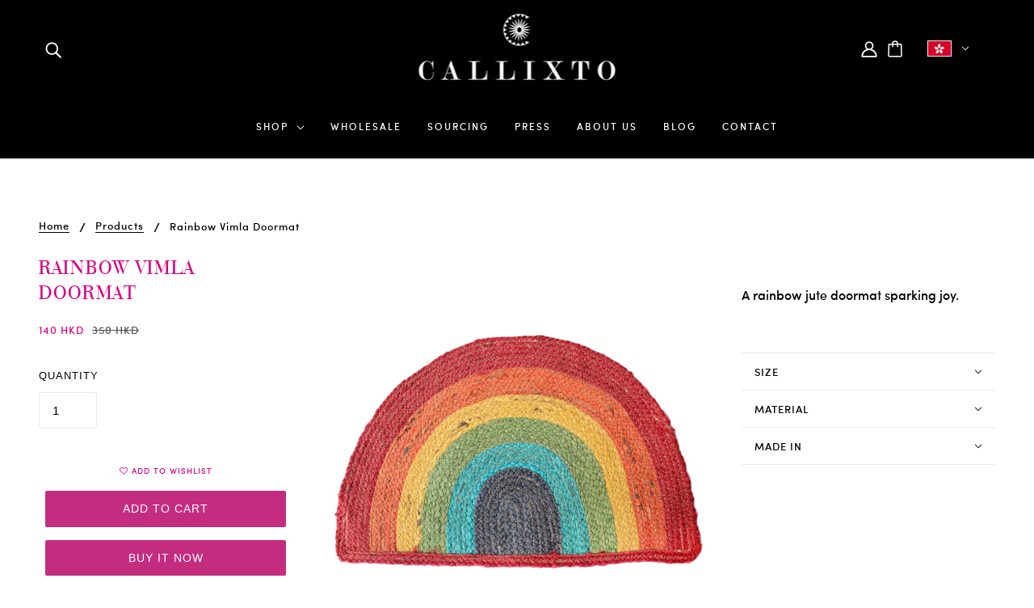

--- FILE ---
content_type: text/html; charset=utf-8
request_url: https://callixto.com/products/rainbow-door-rug
body_size: 34527
content:
<!doctype html>
<html class="no-js flexbox-gap" lang="en" dir="ltr">
<head>

  <script>
  var wpShopifyTracking = {}

  

  
    wpShopifyTracking.product =
      {
        collections: 'Decor,Outlet,Rugs',
        tags: 'colourful,decor,decoration,handmade,home decor,morroco,outlet,pattern,rainbow,Rug'
      }
  
</script>

<!-- Google tag (gtag.js) -->
<script async src="https://www.googletagmanager.com/gtag/js?id=G-SRCNKTT2HW"></script>
<script>
  window.dataLayer = window.dataLayer || [];
  function gtag(){dataLayer.push(arguments);}
  gtag('js', new Date());

  gtag('config', 'G-SRCNKTT2HW');
</script>

<!-- Google Tag Manager -->
<script>(function(w,d,s,l,i){w[l]=w[l]||[];w[l].push({'gtm.start':
new Date().getTime(),event:'gtm.js'});var f=d.getElementsByTagName(s)[0],
j=d.createElement(s),dl=l!='dataLayer'?'&l='+l:'';j.async=true;j.src=
'https://www.googletagmanager.com/gtm.js?id='+i+dl;f.parentNode.insertBefore(j,f);
})(window,document,'script','dataLayer','GTM-PGMQLRZ');</script>
<!-- End Google Tag Manager -->
  
<!-- Blockshop Theme - Version 8.6.1 by Troop Themes - https://troopthemes.com/ -->
<meta name="google-site-verification" content="nB3JcL6Uwm69pfvKwqDwL9kcIFdTE0OrKbwkWnuX-EA" />
<meta charset="UTF-8">
<meta http-equiv="X-UA-Compatible" content="IE=edge">
<meta name="viewport" content="width=device-width, initial-scale=1.0, maximum-scale=5.0"><meta name="description" content="A rainbow jute doormat sparking joy."><link rel="stylesheet" href="https://maxcdn.bootstrapcdn.com/font-awesome/4.5.0/css/font-awesome.min.css">

    <link rel="preconnect" href="https://cdn.shopify.com">
    <link rel="preconnect" href="https://fonts.shopifycdn.com">
    <link rel="preconnect" href="https://monorail-edge.shopifysvc.com">

    <link rel="preload" href="//callixto.com/cdn/shop/t/22/assets/theme--critical.css?v=124162108223961322101677478818" as="style">
    <link rel="preload" href="//callixto.com/cdn/shop/t/22/assets/theme--async.css?v=120226690868298254251678452104" as="style">
    <link rel="preload" href="//callixto.com/cdn/shop/t/22/assets/lazysizes.min.js?v=153084990365669432281677478680" as="script">
        <link href="//callixto.com/cdn/shop/t/22/assets/webfonts.css?v=150985537462106581641759332006" rel="stylesheet" type="text/css" media="all" />
<link rel="canonical" href="https://callixto.com/products/rainbow-door-rug"><link rel="shortcut icon" href="//callixto.com/cdn/shop/files/icon.png?v=1671709348&width=32" type="image/png">
      <link rel="apple-touch-icon" href="//callixto.com/cdn/shop/files/icon.png?v=1671709348&width=180"><title>Rainbow Vimla Doormat | Callixto</title><meta property="og:type" content="product" />
  <meta property="og:title" content="Rainbow Vimla Doormat" /><meta property="og:image" content="http://callixto.com/cdn/shop/products/IMG_0137.jpg?v=1636603771&width=1200" />
    <meta property="og:image:secure_url" content="https://callixto.com/cdn/shop/products/IMG_0137.jpg?v=1636603771&width=1200" />
    <meta property="og:image:width" content="1500" />
    <meta property="og:image:height" content="1500" /><meta property="og:price:currency" content="HKD" />
  <meta
    property="og:price:amount"
    content="140"
  />

  <script type="application/ld+json">
    {
      "@context": "https://schema.org/",
      "@type": "Product",
      "name": "Rainbow Vimla Doormat",
      "image": ["//callixto.com/cdn/shop/products/IMG_0137.jpg?v=1636603771&width=1200"
],
      "description": "A rainbow jute doormat sparking joy.",
      "sku": "DRRD01",
      "brand": {
        "@type": "Brand",
        "name": "Callixto"
      },"offers": {
        "@type": "Offer",
        "url": "/products/rainbow-door-rug",
        "priceCurrency": "HKD",
        "price": "140",
        "availability": "https://schema.org/InStock"
      }
    }
  </script><meta property="og:url" content="https://callixto.com/products/rainbow-door-rug" />
<meta property="og:site_name" content="Callixto" />
<meta property="og:description" content="A rainbow jute doormat sparking joy." /><meta name="twitter:card" content="summary" />
<meta name="twitter:description" content="A rainbow jute doormat sparking joy." /><meta name="twitter:title" content="Rainbow Vimla Doormat" /><meta
      name="twitter:image"
      content="https://callixto.com/cdn/shop/products/IMG_0137.jpg?v=1636603771&width=480"
    /><style>@font-face {
  font-family: "Bodoni Moda";
  font-weight: 400;
  font-style: normal;
  font-display: swap;
  src: url("//callixto.com/cdn/fonts/bodoni_moda/bodonimoda_n4.025af1859727a91866b3c708393a6dc972156491.woff2") format("woff2"),
       url("//callixto.com/cdn/fonts/bodoni_moda/bodonimoda_n4.aebb4417dfed0dc5ec4a330249c3862add089916.woff") format("woff");
}
@font-face {
  font-family: "Bodoni Moda";
  font-weight: 400;
  font-style: normal;
  font-display: swap;
  src: url("//callixto.com/cdn/fonts/bodoni_moda/bodonimoda_n4.025af1859727a91866b3c708393a6dc972156491.woff2") format("woff2"),
       url("//callixto.com/cdn/fonts/bodoni_moda/bodonimoda_n4.aebb4417dfed0dc5ec4a330249c3862add089916.woff") format("woff");
}
</style><style>
  :root {
    --font--featured-heading--size: 38px;
    --font--section-heading--size: 28px;
    --font--block-heading--size: 20px;
    --font--heading--uppercase: uppercase;
    --font--paragraph--size: 16px;

    --font--heading--family: "Bodoni Moda", serif;
    --font--heading--weight: 400;
    --font--heading--normal-weight: 400;
    --font--heading--style: normal;

    --font--accent--family: Helvetica, Arial, sans-serif;
    --font--accent--weight: 400;
    --font--accent--style: normal;
    --font--accent--size: 13px;

    --font--paragraph--family: "Courier New", Courier, monospace;
    --font--paragraph--weight: 400;
    --font--paragraph--style: normal;
    --font--bolder-paragraph--weight: 700;
  }
</style><style>
  :root {
    --image--popup: url('Liquid error (snippets/css-colors line 3): invalid url input');

    --color--accent-1: #ffffff;
    --color--accent-2: #c42c7f;
    --bg-color--light: #f7f7f7;
    --bg-color--dark: #000000;
    --bg-color--button: #c42c7f;
    --bg-color--body: #ffffff;
    --bdr-color--badge: rgba(33, 33, 33, 0.05);
    --bdr-color--general: #ebebeb;
    --color--body: #000000;
    --color--button: #ffffff;
    --color--body--light: #515151;
    --color--alternative: #ffffff;

    /* shop pay */
    --payment-terms-background-color: #ffffff;

    --color--links--hover: var(--color--body--light);
    --color--border-disabled: #d2d2d2;
    --color--button-disabled: #b9b9b9;
    --color--fail: #d32f2f;
    --color--success: #4caf50;
    --color--stars: black;
    --bdr-color--badge: rgba(0, 0, 0, 0.05);
    --bg-color--panel: #f7f7f7;
    --bg-color--textbox: #fff;
  }
</style><script>
  var theme = theme || {};
  theme.assets = theme.assets || {};
  theme.local_storage = theme.local_storage || {};
  theme.popup = theme.popup || {};
  theme.settings = theme.settings || {};
  theme.scripts = theme.scripts || {};
  theme.styles = theme.styles || {};
  theme.translations = theme.translations || {};
  theme.urls = theme.urls || {};

  theme.assets.masonry = '//callixto.com/cdn/shop/t/22/assets/masonry.min.js?v=153413113355937702121677478695';
  theme.assets.swipe = '//callixto.com/cdn/shop/t/22/assets/swipe-listener.min.js?v=123039615894270182531677478769';

  theme.local_storage.cart_items = 'blockshop_cart_items';
  theme.local_storage.collection_layout = 'blockshop_collection_layout';
  theme.local_storage.popup = 'blockshop_popup';
  theme.local_storage.recent_products = 'blockshop_recently_viewed';
  theme.local_storage.search_layout = 'blockshop_search_layout';

  theme.popup.enabled = false;
  theme.popup.test_mode = false;
  theme.popup.newsletter_enabled = true;
  theme.popup.social_icons_enabled = true;
  theme.popup.show_image_enabled = '' > 0 ? true : false;
  theme.popup.image_link = '';
  theme.popup.seconds_until = 3;
  theme.popup.page_content = '';
  theme.popup.days_until = '7';

  

  theme.settings.cart_type = 'drawer';
  theme.settings.hover_image_enabled = 'false' === 'true';
  theme.settings.quick_add = 'true' === 'true';
  theme.settings.money_format = "\u003cspan class=money\u003e{{amount_no_decimals}} HKD\u003c\/span\u003e";
  theme.settings.scroll_to_active_item = true;

  theme.translations.add_to_cart = 'Add to Cart';
  theme.translations.out_of_stock = 'Out of stock';
  theme.translations.sale = 'Sale';
  theme.translations.size_chart_label = 'Size chart';
  theme.translations.unavailable = 'Unavailable';
  theme.translations.low_in_stock = {
    one: 'Only 1 item left',
    other: 'Only 2 items left'
  };

  theme.urls.all_products_collection = '/collections/all';
  theme.urls.cart = '/cart';
  theme.urls.cart_add = '/cart/add';
  theme.urls.cart_change = '/cart/change';
  theme.urls.product_recommendations = '/recommendations/products';
  theme.urls.search = '/search';
  theme.urls.shop = 'https://callixto.com';

  
    theme.urls.root = '';
  

  // LazySizes
  window.lazySizesConfig = window.lazySizesConfig || {};
  window.lazySizesConfig.expand = 1200;
  window.lazySizesConfig.loadMode = 3;
  window.lazySizesConfig.ricTimeout = 50;
</script>

<script>
  // Element extended methods
  Element.prototype.trigger = window.trigger = function(event, data = false) {
    const event_obj = data ? new CustomEvent(event, { detail: data }) : new Event(event);
    this.dispatchEvent(event_obj);
  };

  Element.prototype.on = window.on = function(events, callback, options) {
    // save the namespaces on the element itself
    if (!this.namespaces) this.namespaces = {};

    events.split(' ').forEach(event => {
      this.namespaces[event] = callback;
      this.addEventListener(event.split('.')[0], callback, options);
    });
    return this;
  };

  Element.prototype.off = window.off = function(events) {
    if (!this.namespaces) return;

    events.split(' ').forEach(event => {
      this.removeEventListener(event.split('.')[0], this.namespaces[event]);
      delete this.namespaces[event];
    });
    return this;
  };

  Element.prototype.index = function() {
    return [...this.parentNode.children].indexOf(this);
  };

  Element.prototype.offset = function() {
    const rect = this.getBoundingClientRect();

    return {
      top: rect.top + window.pageYOffset,
      left: rect.left + window.pageXOffset
    };
  };

  Element.prototype.setStyles = function(styles = {}) {
    for (const property in styles) this.style[property] = styles[property];
    return this;
  }

  Element.prototype.remove = function() {
    return this.parentNode.removeChild(this);
  };

  // NodeList & Array extended methods
  NodeList.prototype.on = Array.prototype.on = function(events, callback, options) {
    this.forEach(element => {
      // save the namespaces on the element itself
      if (!element.namespaces) element.namespaces = {};

      events.split(' ').forEach(event => {
        element.namespaces[event] = callback;
        element.addEventListener(event.split('.')[0], callback, options);
      });
    });
  };

  NodeList.prototype.off = Array.prototype.off = function(events) {
    this.forEach(element => {
      if (!element.namespaces) return;

      events.split(' ').forEach(event => {
        element.removeEventListener(event.split('.')[0], element.namespaces[event]);
        delete element.namespaces[event];
      });
    });
  };

  NodeList.prototype.not = Array.prototype.not = function(arr_like_obj) {
    // this always returns an Array
    const new_array_of_elements = [];
    if (arr_like_obj instanceof HTMLElement) arr_like_obj = [arr_like_obj];

    this.forEach(element => {
      if (![...arr_like_obj].includes(element)) new_array_of_elements.push(element);
    });

    return new_array_of_elements;
  };

  class Utilities {
    constructor() {
      this.isTouchDevice = window.matchMedia('(pointer: coarse)').matches;
    }

    debounce(delay, fn) {
      let timeout;

      return function(...args) {
        const context = this;
        clearTimeout(timeout);
        timeout = setTimeout(() => fn.apply(context, args), delay);
      };
    }

    formatMoney(raw_amount) {
      const num_decimals = theme.settings.money_format.includes('no_decimals') ? 0 : 2;
      const locale = theme.settings.money_format.includes('comma') ? 'de-DE' : 'en-US';

      const formatter = Intl.NumberFormat(locale, {
        minimumFractionDigits: num_decimals,
        maximumFractionDigits: num_decimals
      });

      const formatted_amount = formatter.format(raw_amount / 100);
      
      return theme.settings.money_format.replace(/\{\{\s*(\w+)\s*\}\}/, formatted_amount);
    }

    getHiddenDimensions(element, strip_components = []) {
      const cloned_el = this.parseHtml(element.outerHTML, null, strip_components);
      cloned_el.setStyles({
        display: 'block',
        position: 'absolute',
        padding: element.style.padding,
        visibility: 'hidden',
      })

      element.parentNode ? element.parentNode.appendChild(cloned_el) : document.body.appendChild(cloned_el);
      const { offsetHeight: height, offsetWidth: width } = cloned_el;
      cloned_el.remove();
      return { height, width };
    }

    getAvailableQuantity(form) {
      const { dataset: variant_data, value: variant_id } = form.querySelector('option[selected]');
      const { inventoryManagement, inventoryPolicy, inventoryQuantity } = variant_data;

      // if inventory isn't tracked we can add items indefinitely
      if (inventoryManagement !== 'shopify' || inventoryPolicy === 'continue') return true;

      // we use local storage because you can have multiple tabs open
      const cart_items = JSON.parse(localStorage.getItem(theme.local_storage.cart_items));
      let cart_quantity = 0;
      if (cart_items[variant_id]) cart_quantity = cart_items[variant_id];

      const form_id = form.getAttribute('id');
      let quantity_remaining = parseInt(inventoryQuantity) - cart_quantity;

      let requested_quantity = 1;
      const quantity_input = document.querySelector(`.product-quantity--input[form='${form_id}']`);
      if (quantity_input) requested_quantity = parseInt(quantity_input.value);

      if (quantity_remaining <= 0) {
        quantity_remaining = 0;
        // if quantity block isn't added, quantity_input.value will be undefined
        if (quantity_input) quantity_input.value = 1;
      } else if (requested_quantity > quantity_remaining && quantity_input) {
        quantity_input.value = quantity_remaining;
      } else return true;

      if (quantity_remaining === 0)
        window.location.hash = '#feedback-bar--product--no-items';
      else if (quantity_remaining === 1)
        window.location.hash = '#feedback-bar--product--one-item';
      else if (quantity_remaining > 1)
        window.location.hash = `#feedback-bar--product--${quantity_remaining}-items`;

      window.trigger('theme:feedbackBar:quantity', quantity_remaining);
      return false;
    }

    imagesLoaded(containers, callback, force_load) { // containers can be an element or array of elements
      if (containers instanceof HTMLElement) containers = [containers];

      let images = [], loaded_images = [];
      containers.forEach(container => {
        images = [...images, ...container.querySelectorAll('img, .placeholder--root svg')]
      });

      if (!images.length) {
        callback();
        return;
      }

      const loadImage = image => {
        loaded_images.push(image);
        loaded_images.length === images.length && callback();
      };

      images.forEach(image =>
        image.classList.contains('lazyloaded')
          ? loadImage(image) : image.on('lazyloaded', () => loadImage(image))
      );

      if (force_load) {
        const forceLoad = () => images.forEach(image => window.lazySizes.loader.unveil(image));
        const lazysizes = document.head.querySelector('script[src*="/assets/lazysizes.min.js"]');
        lazysizes.loaded
          ? forceLoad() : window.on('theme:lazySizes:loaded', () => forceLoad());
      }
    }

    libraryLoader(name, url, callback) {
      if (theme.scripts[name] === undefined) {
        theme.scripts[name] = 'requested';
        const script = document.createElement('script');
        script.src = url;
        script.onload = () => {
          theme.scripts[name] = 'loaded';
          callback && callback();
          window.trigger(`theme:${name}:loaded`);
        };
        document.body ? document.body.appendChild(script) : document.head.appendChild(script);
      } else if (callback && theme.scripts[name] === 'requested') {
        window.on(`theme:${name}:loaded`, callback);
      } else if (callback && theme.scripts[name] === 'loaded') callback();
    }

    parseHtml(html_string, selector, strip_components = []) {
      strip_components.forEach(component => { // remove web components so they don't init
        const regex = new RegExp(component, 'g');
        html_string = html_string.replace(regex, 'div')
      });

      const container = document.createElement('div');
      container.innerHTML = html_string;
      return selector ? container.querySelector(selector) : container.querySelector(':scope > *');
    }

    stylesheetLoader(name, url, callback) {
      if (theme.styles[name] === undefined) {
        theme.styles[name] = 'requested';
        const stylesheet = document.createElement('link');
        stylesheet.rel = 'stylesheet';
        stylesheet.href = url;
        stylesheet.onload = () => {
          theme.styles[name] = 'loaded';
          callback && callback();
          window.trigger(`theme:${name}Styles:loaded`);
        }
        document.body ? document.body.appendChild(stylesheet) : document.head.appendChild(stylesheet);
      } else if (callback && theme.styles[name] === 'requested') {
        window.on(`theme:${name}Styles:loaded`, callback);
      } else if (callback && theme.styles[name] === 'loaded') callback();
    }

    updateRecentProducts(handle) {
      const current_product_arr = [handle];
      const previous_product_str = localStorage.getItem(theme.local_storage.recent_products);
      const max_num_recents_stored = 4;
      let previous_product_arr, current_product_str, newly_visited_product = false;

      // first check if we have existing data or not
      if (previous_product_str) {
        previous_product_arr = JSON.parse(previous_product_str);

        if (previous_product_arr.indexOf(handle) === -1) newly_visited_product = true;
      } else {
        // localStorage accepts strings only, so we'll convert to string and set
        current_product_str = JSON.stringify(current_product_arr);
        localStorage.setItem(theme.local_storage.recent_products, current_product_str);
      }
      if (newly_visited_product) {
        if (previous_product_arr.length === max_num_recents_stored)
          previous_product_arr = previous_product_arr.slice(1);

        current_product_str = JSON.stringify(previous_product_arr.concat(current_product_arr));
        localStorage.setItem(theme.local_storage.recent_products, current_product_str);
      }
    }
  }

  theme.utils = new Utilities();
</script>






<script>
  theme.swatches = new class Swatches {
    constructor() {
      this.getColors();
    }

    getColors() {}

    setColors(inputs = false) {
      if (!inputs) return

      inputs.forEach(input => {
        const swatch = input.nextElementSibling;
        const swatch_color = input.value.toLowerCase().replace(/\s+/g, '');

        if (this[swatch_color] === undefined) {
          swatch.style['background-color'] = swatch_color;
        } else if (this[swatch_color].indexOf('cdn.shopify.com') > -1) {
          swatch.style['background-image'] = `url(${this[swatch_color]})`;
        } else {
          swatch.style['background-color'] = this[swatch_color];
        }
      });
    }
  };
</script><script type="module">
  import "//callixto.com/cdn/shop/t/22/assets/a11y.js?v=153538712262687671481677478568";
  import "//callixto.com/cdn/shop/t/22/assets/media-queries.js?v=167717205724085174091677478698";
  import "//callixto.com/cdn/shop/t/22/assets/radios.js?v=136212122043670052581677478747";
  import "//callixto.com/cdn/shop/t/22/assets/transition.js?v=37854290330505103871677478782";
  import "//callixto.com/cdn/shop/t/22/assets/general.js?v=48237027055598303641677478647";
  import "//callixto.com/cdn/shop/t/22/assets/product-grid.js?v=106181074541545789951677478735";import "//callixto.com/cdn/shop/t/22/assets/off-canvas.js?v=90462020482308708121677478721";
    import "//callixto.com/cdn/shop/t/22/assets/cart.js?v=140555418851124571651677478598";import "//callixto.com/cdn/shop/t/22/assets/quick-add.js?v=64119639096265193041677478747";import XMenu from "//callixto.com/cdn/shop/t/22/assets/x-menu.js?v=8158129449600717131677478796";
    customElements.define(
      'x-menu-root',
      class XMenuBlockshop extends XMenu {
        connectedCallback() {
          super.connectedCallback();

          this.header_timer = null;
          this.transparent_header =
            this.header_root.getAttribute('data-header-menu-transparent') === 'true';

          this.headerListeners();
        }

        headerListeners() {
          this.parents_with_sub_menu.on('mouseenter', () => clearTimeout(this.header_timer));

          this.header_root.on('mouseenter touchstart', () => {
            clearTimeout(this.header_timer);
            this.showHeader();
          });

          this.header_root.on('mouseleave', () => {
            this.header_timer = setTimeout(() => this.hideHeader(), 500);
          });
        }

        showHeader() {
          this.header_root.setAttribute('data-transition', 'forwards');
        }

        hideHeader() {
          const open_parents = [];
          this.parents_with_sub_menu.forEach(parent_with_sub_menu => {
            const open_parent = parent_with_sub_menu.parentNode.querySelector(
              '[data-main-menu--open="true"]'
            );
            if (open_parent) open_parents.push(open_parent);
          });

          if (open_parents.length) return false;

          this.header_root.setAttribute('data-transition', 'backwards');

          // found cases of the menu staying open when header has faded out
          this.slideUp();
        }
      }
    );import FeaturedProduct from "//callixto.com/cdn/shop/t/22/assets/featured-product.js?v=129897060638912878391677478633";import TabOrder from "//callixto.com/cdn/shop/t/22/assets/tab-order.js?v=74713683673967304261677478772";

    customElements.define(
      'product-root',
      class Product extends FeaturedProduct {
        constructor() {
          super();
        }

        connectedCallback() {
          this.first_media = this.querySelector('.product-media--featured[data-active="true"]');
          this.mobile_media_style = this.getAttribute('data-mobile-media-style');

          if (this.mobile_media_style === 'slideshow') {
            this.carousel = this.querySelector('.carousel--root');
            this.carousel.on('loaded', () => this.goToSlide(this.first_media.dataset.id || 0));
          }

          this.mobileModalHandler();
          this.initTabOrder();
          super.connectedCallback();

          this.zoom_enabled && this.zoom_images.length && this.waitForHoverImage();
          theme.utils.updateRecentProducts(this.dataset.handle);
        }

        waitForHoverImage() {
          const active_media_container = this.first_media.parentNode;
          theme.utils.imagesLoaded(active_media_container, () => this.imageZoom(), true);
        }

        mobileModalHandler() {
          if (this.media_container) {
            const modal_links = this.media_container.querySelectorAll('.modal--link');
            modal_links.length &&
              modal_links.on('click', event =>
                theme.mqs.current_window === 'small' && event.stopImmediatePropagation()
              );
          }
        }

        updateVariantMedia(variant_media_id) {
          this.mobile_media_style === 'slideshow' && this.goToSlide(variant_media_id);
          super.updateVariantMedia(variant_media_id);

          const variant_image = [...this.main_media].find(media => {
            const id = media.getAttribute('data-id');
            return id === variant_media_id;
          });

          if (variant_image) {
            const variant_media_type = variant_image.getAttribute('data-media-type');
            this.media_container.setAttribute('data-media-type', variant_media_type);
          }
        }

        initTabOrder() {
          new TabOrder([
            '.header--root',
            '.product-page--center',
            '.product-page--left-column',
            '.product-page--right-column',
            '.layout--main-content > *:not(:first-child)',
            '.footer--root'
          ], null);
        }

        goToSlide(variant_media_id) {
          if (variant_media_id === 0) return;

          const new_media = this.carousel.querySelector(
            `.product-media--featured[data-id='${variant_media_id}']`
          );

          if (!new_media) return;

          const new_slide = new_media.closest('.carousel--block').index() + 1;
          this.carousel.updateThenGoToActiveSlide(new_slide);
        }
      }
    );</script><script
      src="//callixto.com/cdn/shop/t/22/assets/lazysizes.min.js?v=153084990365669432281677478680"
      async="async"
      onload="this.loaded=true;window.trigger('theme:lazySizes:loaded');"
    ></script><link href="//callixto.com/cdn/shop/t/22/assets/theme--critical.css?v=124162108223961322101677478818" rel="stylesheet" media="all">
    <link
      href="//callixto.com/cdn/shop/t/22/assets/theme--async.css?v=120226690868298254251678452104"
      rel="stylesheet"
      media="print"
      onload="this.media='all'"
    >

    <style>
</style>
<!--     custom css -->
   <style>
  svg.icon--root.social--media {
    color: #d70081;
}
  
p {
    font-family: 'Courier New', Courier, monospace;
     font-size: 14px;
 
}
/*      .featured-content--description p{
        font-weight: bold; 
     } */
   h2{
     font-family: 'Sofia Pro Medium','futura', helvetica, sans-serif!important;
    font-size: 18px!important; 
    font-weight: normal!important;
    letter-spacing:3px;
   }


    h3{ 
      letter-spacing:2px!important;
       font-family:'Bauer Bodoni Roman', 'Baskerville', times, serif!important;
/*        font-size:32px!important; */
       font-weight:normal!important; 
      }
   .x-menu{
       font-family:'Sofia Pro Medium','futura', helvetica, sans-serif!important; 
       font-size:12px!important; 
       font-weight:bold!important;
       letter-spacing:2px!important;
}
     .product--title {
       font-size:15px!important;
     }
    a, li ,.product--title, .footer--block--container p,span.money{
       font-family:'Sofia Pro Medium','futura', helvetica, sans-serif!important; 
       font-weight:normal!important;
     }
   .footer--block--container p {
      font-size:12px!important;
     letter-spacing:2px;
   }
    .footer--subscribe--info p{
      color:#d70081;
      font-family: 'Courier New', Courier, san-serif!important;
      letter-spacing:2px;
    }
 .footer--block--container li {
      font-size:14px!important;
   letter-spacing:2px;
   }
h3.featured-grid--item--title{
  font-family: 'Sofia Pro Medium','futura', helvetica, sans-serif!important;
  font-size:22px;
}
.product-page--description p{
    font-size: 14px;
    font-family: 'Sofia Pro','futura', helvetica, sans-serif;
    text-align: justify;
}

     
    </style>
    <noscript>
      <style>
        .layout--main-content > *,
        .footer--root,
        .popup-modal-close,
        .modal--root,
        .modal--window {
          opacity: 1;
        }
      </style>
      <link href="//callixto.com/cdn/shop/t/22/assets/theme--async.css?v=120226690868298254251678452104" rel="stylesheet">
    </noscript>

    <script>window.performance && window.performance.mark && window.performance.mark('shopify.content_for_header.start');</script><meta name="google-site-verification" content="QPvfepEofKj6H-eBdz_4afl4o7vc8J__vWq7GKdrzsE">
<meta id="shopify-digital-wallet" name="shopify-digital-wallet" content="/9957488/digital_wallets/dialog">
<meta name="shopify-checkout-api-token" content="cdf1af8327288eac9b7078dcfba9bd69">
<meta id="in-context-paypal-metadata" data-shop-id="9957488" data-venmo-supported="false" data-environment="production" data-locale="en_US" data-paypal-v4="true" data-currency="HKD">
<link rel="alternate" type="application/json+oembed" href="https://callixto.com/products/rainbow-door-rug.oembed">
<script async="async" src="/checkouts/internal/preloads.js?locale=en-HK"></script>
<script id="shopify-features" type="application/json">{"accessToken":"cdf1af8327288eac9b7078dcfba9bd69","betas":["rich-media-storefront-analytics"],"domain":"callixto.com","predictiveSearch":true,"shopId":9957488,"locale":"en"}</script>
<script>var Shopify = Shopify || {};
Shopify.shop = "callixto.myshopify.com";
Shopify.locale = "en";
Shopify.currency = {"active":"HKD","rate":"1.0"};
Shopify.country = "HK";
Shopify.theme = {"name":"Fw Blockshop 09-03-2023","id":123847016526,"schema_name":"Blockshop","schema_version":"8.6.1","theme_store_id":606,"role":"main"};
Shopify.theme.handle = "null";
Shopify.theme.style = {"id":null,"handle":null};
Shopify.cdnHost = "callixto.com/cdn";
Shopify.routes = Shopify.routes || {};
Shopify.routes.root = "/";</script>
<script type="module">!function(o){(o.Shopify=o.Shopify||{}).modules=!0}(window);</script>
<script>!function(o){function n(){var o=[];function n(){o.push(Array.prototype.slice.apply(arguments))}return n.q=o,n}var t=o.Shopify=o.Shopify||{};t.loadFeatures=n(),t.autoloadFeatures=n()}(window);</script>
<script id="shop-js-analytics" type="application/json">{"pageType":"product"}</script>
<script defer="defer" async type="module" src="//callixto.com/cdn/shopifycloud/shop-js/modules/v2/client.init-shop-cart-sync_BN7fPSNr.en.esm.js"></script>
<script defer="defer" async type="module" src="//callixto.com/cdn/shopifycloud/shop-js/modules/v2/chunk.common_Cbph3Kss.esm.js"></script>
<script defer="defer" async type="module" src="//callixto.com/cdn/shopifycloud/shop-js/modules/v2/chunk.modal_DKumMAJ1.esm.js"></script>
<script type="module">
  await import("//callixto.com/cdn/shopifycloud/shop-js/modules/v2/client.init-shop-cart-sync_BN7fPSNr.en.esm.js");
await import("//callixto.com/cdn/shopifycloud/shop-js/modules/v2/chunk.common_Cbph3Kss.esm.js");
await import("//callixto.com/cdn/shopifycloud/shop-js/modules/v2/chunk.modal_DKumMAJ1.esm.js");

  window.Shopify.SignInWithShop?.initShopCartSync?.({"fedCMEnabled":true,"windoidEnabled":true});

</script>
<script>(function() {
  var isLoaded = false;
  function asyncLoad() {
    if (isLoaded) return;
    isLoaded = true;
    var urls = ["https:\/\/chimpstatic.com\/mcjs-connected\/js\/users\/f6c0e3a95498f43f00633cd64\/7fd76b30a3965d6ea79a4f089.js?shop=callixto.myshopify.com","https:\/\/d10lpsik1i8c69.cloudfront.net\/w.js?shop=callixto.myshopify.com","https:\/\/cdn.shopify.com\/s\/files\/1\/0995\/7488\/t\/22\/assets\/booster_eu_cookie_9957488.js?v=1678362117\u0026shop=callixto.myshopify.com"];
    for (var i = 0; i < urls.length; i++) {
      var s = document.createElement('script');
      s.type = 'text/javascript';
      s.async = true;
      s.src = urls[i];
      var x = document.getElementsByTagName('script')[0];
      x.parentNode.insertBefore(s, x);
    }
  };
  if(window.attachEvent) {
    window.attachEvent('onload', asyncLoad);
  } else {
    window.addEventListener('load', asyncLoad, false);
  }
})();</script>
<script id="__st">var __st={"a":9957488,"offset":28800,"reqid":"8c293365-42e0-46e8-84df-43383e5cf591-1769883891","pageurl":"callixto.com\/products\/rainbow-door-rug","u":"840a4ff2ab95","p":"product","rtyp":"product","rid":6665385476174};</script>
<script>window.ShopifyPaypalV4VisibilityTracking = true;</script>
<script id="captcha-bootstrap">!function(){'use strict';const t='contact',e='account',n='new_comment',o=[[t,t],['blogs',n],['comments',n],[t,'customer']],c=[[e,'customer_login'],[e,'guest_login'],[e,'recover_customer_password'],[e,'create_customer']],r=t=>t.map((([t,e])=>`form[action*='/${t}']:not([data-nocaptcha='true']) input[name='form_type'][value='${e}']`)).join(','),a=t=>()=>t?[...document.querySelectorAll(t)].map((t=>t.form)):[];function s(){const t=[...o],e=r(t);return a(e)}const i='password',u='form_key',d=['recaptcha-v3-token','g-recaptcha-response','h-captcha-response',i],f=()=>{try{return window.sessionStorage}catch{return}},m='__shopify_v',_=t=>t.elements[u];function p(t,e,n=!1){try{const o=window.sessionStorage,c=JSON.parse(o.getItem(e)),{data:r}=function(t){const{data:e,action:n}=t;return t[m]||n?{data:e,action:n}:{data:t,action:n}}(c);for(const[e,n]of Object.entries(r))t.elements[e]&&(t.elements[e].value=n);n&&o.removeItem(e)}catch(o){console.error('form repopulation failed',{error:o})}}const l='form_type',E='cptcha';function T(t){t.dataset[E]=!0}const w=window,h=w.document,L='Shopify',v='ce_forms',y='captcha';let A=!1;((t,e)=>{const n=(g='f06e6c50-85a8-45c8-87d0-21a2b65856fe',I='https://cdn.shopify.com/shopifycloud/storefront-forms-hcaptcha/ce_storefront_forms_captcha_hcaptcha.v1.5.2.iife.js',D={infoText:'Protected by hCaptcha',privacyText:'Privacy',termsText:'Terms'},(t,e,n)=>{const o=w[L][v],c=o.bindForm;if(c)return c(t,g,e,D).then(n);var r;o.q.push([[t,g,e,D],n]),r=I,A||(h.body.append(Object.assign(h.createElement('script'),{id:'captcha-provider',async:!0,src:r})),A=!0)});var g,I,D;w[L]=w[L]||{},w[L][v]=w[L][v]||{},w[L][v].q=[],w[L][y]=w[L][y]||{},w[L][y].protect=function(t,e){n(t,void 0,e),T(t)},Object.freeze(w[L][y]),function(t,e,n,w,h,L){const[v,y,A,g]=function(t,e,n){const i=e?o:[],u=t?c:[],d=[...i,...u],f=r(d),m=r(i),_=r(d.filter((([t,e])=>n.includes(e))));return[a(f),a(m),a(_),s()]}(w,h,L),I=t=>{const e=t.target;return e instanceof HTMLFormElement?e:e&&e.form},D=t=>v().includes(t);t.addEventListener('submit',(t=>{const e=I(t);if(!e)return;const n=D(e)&&!e.dataset.hcaptchaBound&&!e.dataset.recaptchaBound,o=_(e),c=g().includes(e)&&(!o||!o.value);(n||c)&&t.preventDefault(),c&&!n&&(function(t){try{if(!f())return;!function(t){const e=f();if(!e)return;const n=_(t);if(!n)return;const o=n.value;o&&e.removeItem(o)}(t);const e=Array.from(Array(32),(()=>Math.random().toString(36)[2])).join('');!function(t,e){_(t)||t.append(Object.assign(document.createElement('input'),{type:'hidden',name:u})),t.elements[u].value=e}(t,e),function(t,e){const n=f();if(!n)return;const o=[...t.querySelectorAll(`input[type='${i}']`)].map((({name:t})=>t)),c=[...d,...o],r={};for(const[a,s]of new FormData(t).entries())c.includes(a)||(r[a]=s);n.setItem(e,JSON.stringify({[m]:1,action:t.action,data:r}))}(t,e)}catch(e){console.error('failed to persist form',e)}}(e),e.submit())}));const S=(t,e)=>{t&&!t.dataset[E]&&(n(t,e.some((e=>e===t))),T(t))};for(const o of['focusin','change'])t.addEventListener(o,(t=>{const e=I(t);D(e)&&S(e,y())}));const B=e.get('form_key'),M=e.get(l),P=B&&M;t.addEventListener('DOMContentLoaded',(()=>{const t=y();if(P)for(const e of t)e.elements[l].value===M&&p(e,B);[...new Set([...A(),...v().filter((t=>'true'===t.dataset.shopifyCaptcha))])].forEach((e=>S(e,t)))}))}(h,new URLSearchParams(w.location.search),n,t,e,['guest_login'])})(!0,!0)}();</script>
<script integrity="sha256-4kQ18oKyAcykRKYeNunJcIwy7WH5gtpwJnB7kiuLZ1E=" data-source-attribution="shopify.loadfeatures" defer="defer" src="//callixto.com/cdn/shopifycloud/storefront/assets/storefront/load_feature-a0a9edcb.js" crossorigin="anonymous"></script>
<script data-source-attribution="shopify.dynamic_checkout.dynamic.init">var Shopify=Shopify||{};Shopify.PaymentButton=Shopify.PaymentButton||{isStorefrontPortableWallets:!0,init:function(){window.Shopify.PaymentButton.init=function(){};var t=document.createElement("script");t.src="https://callixto.com/cdn/shopifycloud/portable-wallets/latest/portable-wallets.en.js",t.type="module",document.head.appendChild(t)}};
</script>
<script data-source-attribution="shopify.dynamic_checkout.buyer_consent">
  function portableWalletsHideBuyerConsent(e){var t=document.getElementById("shopify-buyer-consent"),n=document.getElementById("shopify-subscription-policy-button");t&&n&&(t.classList.add("hidden"),t.setAttribute("aria-hidden","true"),n.removeEventListener("click",e))}function portableWalletsShowBuyerConsent(e){var t=document.getElementById("shopify-buyer-consent"),n=document.getElementById("shopify-subscription-policy-button");t&&n&&(t.classList.remove("hidden"),t.removeAttribute("aria-hidden"),n.addEventListener("click",e))}window.Shopify?.PaymentButton&&(window.Shopify.PaymentButton.hideBuyerConsent=portableWalletsHideBuyerConsent,window.Shopify.PaymentButton.showBuyerConsent=portableWalletsShowBuyerConsent);
</script>
<script>
  function portableWalletsCleanup(e){e&&e.src&&console.error("Failed to load portable wallets script "+e.src);var t=document.querySelectorAll("shopify-accelerated-checkout .shopify-payment-button__skeleton, shopify-accelerated-checkout-cart .wallet-cart-button__skeleton"),e=document.getElementById("shopify-buyer-consent");for(let e=0;e<t.length;e++)t[e].remove();e&&e.remove()}function portableWalletsNotLoadedAsModule(e){e instanceof ErrorEvent&&"string"==typeof e.message&&e.message.includes("import.meta")&&"string"==typeof e.filename&&e.filename.includes("portable-wallets")&&(window.removeEventListener("error",portableWalletsNotLoadedAsModule),window.Shopify.PaymentButton.failedToLoad=e,"loading"===document.readyState?document.addEventListener("DOMContentLoaded",window.Shopify.PaymentButton.init):window.Shopify.PaymentButton.init())}window.addEventListener("error",portableWalletsNotLoadedAsModule);
</script>

<script type="module" src="https://callixto.com/cdn/shopifycloud/portable-wallets/latest/portable-wallets.en.js" onError="portableWalletsCleanup(this)" crossorigin="anonymous"></script>
<script nomodule>
  document.addEventListener("DOMContentLoaded", portableWalletsCleanup);
</script>

<link id="shopify-accelerated-checkout-styles" rel="stylesheet" media="screen" href="https://callixto.com/cdn/shopifycloud/portable-wallets/latest/accelerated-checkout-backwards-compat.css" crossorigin="anonymous">
<style id="shopify-accelerated-checkout-cart">
        #shopify-buyer-consent {
  margin-top: 1em;
  display: inline-block;
  width: 100%;
}

#shopify-buyer-consent.hidden {
  display: none;
}

#shopify-subscription-policy-button {
  background: none;
  border: none;
  padding: 0;
  text-decoration: underline;
  font-size: inherit;
  cursor: pointer;
}

#shopify-subscription-policy-button::before {
  box-shadow: none;
}

      </style>

<script>window.performance && window.performance.mark && window.performance.mark('shopify.content_for_header.end');</script>

<script>
if(!window.jQuery){
    var jqueryScript = document.createElement('script');
    jqueryScript.setAttribute('src','https://ajax.googleapis.com/ajax/libs/jquery/3.6.0/jquery.min.js'); 
    document.head.appendChild(jqueryScript); 
}

__DL__jQueryinterval = setInterval(function(){
    // wait for jQuery to load & run script after jQuery has loaded
    if(window.jQuery){
        // search parameters
        getURLParams = function(name, url){
            if (!url) url = window.location.href;
            name = name.replace(/[\[\]]/g, "\\$&");
            var regex = new RegExp("[?&]" + name + "(=([^&#]*)|&|#|$)"),
            results = regex.exec(url);
            if (!results) return null;
            if (!results[2]) return '';
            return decodeURIComponent(results[2].replace(/\+/g, " "));
        };
        
        /**********************
        * DYNAMIC DEPENDENCIES
        ***********************/
        
        __DL__ = {
            dynamicCart: false,  // if cart is dynamic (meaning no refresh on cart add) set to true
            debug: false, // if true, console messages will be displayed
            cart: null,
            wishlist: null,
            removeCart: null
        };
        
        customBindings = {
            cartTriggers: [],
            viewCart: [],
            removeCartTrigger: [],
            cartVisableSelector: [],
            promoSubscriptionsSelectors: [],
            promoSuccess: [],
            ctaSelectors: [],
            newsletterSelectors: [],
            newsletterSuccess: [],
            searchPage: [],
            wishlistSelector: [],
            removeWishlist: [],
            wishlistPage: [],
            searchTermQuery: [getURLParams('q')], // replace var with correct query
        };
        
        /* DO NOT EDIT */
        defaultBindings = {
            cartTriggers: ['form[action="/cart/add"] [type="submit"],.add-to-cart,.cart-btn'],
            viewCart: ['form[action="/cart"],.my-cart,.trigger-cart,#mobileCart'],
            removeCartTrigger: ['[href*="/cart/change"]'],
            cartVisableSelector: ['.inlinecart.is-active,.inline-cart.is-active'],
            promoSubscriptionsSelectors: [],
            promoSuccess: [],
            ctaSelectors: [],
            newsletterSelectors: ['input.contact_email'],
            newsletterSuccess: ['.success_message'],
            searchPage: ['search'],
            wishlistSelector: [],
            removeWishlist: [],
            wishlistPage: []
        };
        
        // stitch bindings
        objectArray = customBindings;
        outputObject = __DL__;
        
        applyBindings = function(objectArray, outputObject){
            for (var x in objectArray) {  
                var key = x;
                var objs = objectArray[x]; 
                values = [];    
                if(objs.length > 0){    
                    values.push(objs);
                    if(key in outputObject){              
                        values.push(outputObject[key]); 
                        outputObject[key] = values.join(", "); 
                    }else{        
                        outputObject[key] = values.join(", ");
                    }   
                }  
            }
        };
        
        applyBindings(customBindings, __DL__);
        applyBindings(defaultBindings, __DL__);
        
        /**********************
        * PREREQUISITE LIBRARIES 
        ***********************/
        
        clearInterval(__DL__jQueryinterval);
        
        // jquery-cookies.js
        if(typeof $.cookie!==undefined){
            (function(a){if(typeof define==='function'&&define.amd){define(['jquery'],a)}else if(typeof exports==='object'){module.exports=a(require('jquery'))}else{a(jQuery)}}(function($){var g=/\+/g;function encode(s){return h.raw?s:encodeURIComponent(s)}function decode(s){return h.raw?s:decodeURIComponent(s)}function stringifyCookieValue(a){return encode(h.json?JSON.stringify(a):String(a))}function parseCookieValue(s){if(s.indexOf('"')===0){s=s.slice(1,-1).replace(/\\"/g,'"').replace(/\\\\/g,'\\')}try{s=decodeURIComponent(s.replace(g,' '));return h.json?JSON.parse(s):s}catch(e){}}function read(s,a){var b=h.raw?s:parseCookieValue(s);return $.isFunction(a)?a(b):b}var h=$.cookie=function(a,b,c){if(arguments.length>1&&!$.isFunction(b)){c=$.extend({},h.defaults,c);if(typeof c.expires==='number'){var d=c.expires,t=c.expires=new Date();t.setMilliseconds(t.getMilliseconds()+d*864e+5)}return(document.cookie=[encode(a),'=',stringifyCookieValue(b),c.expires?'; expires='+c.expires.toUTCString():'',c.path?'; path='+c.path:'',c.domain?'; domain='+c.domain:'',c.secure?'; secure':''].join(''))}var e=a?undefined:{},cookies=document.cookie?document.cookie.split('; '):[],i=0,l=cookies.length;for(;i<l;i++){var f=cookies[i].split('='),name=decode(f.shift()),cookie=f.join('=');if(a===name){e=read(cookie,b);break}if(!a&&(cookie=read(cookie))!==undefined){e[name]=cookie}}return e};h.defaults={};$.removeCookie=function(a,b){$.cookie(a,'',$.extend({},b,{expires:-1}));return!$.cookie(a)}}))}
        
        /**********************
        * Begin dataLayer Build 
        ***********************/
        
        window.dataLayer = window.dataLayer || [];  // init data layer if doesn't already exist

        var template = "product"; 
        
        /**
        * Landing Page Cookie
        * 1. Detect if user just landed on the site
        * 2. Only fires if Page Title matches website */
        
        $.cookie.raw = true;
        if ($.cookie('landingPage') === undefined || $.cookie('landingPage').length === 0) {
            var landingPage = true;
            $.cookie('landingPage', unescape);
            $.removeCookie('landingPage', {path: '/'});
            $.cookie('landingPage', 'landed', {path: '/'});
        } else {
            var landingPage = false;
            $.cookie('landingPage', unescape);
            $.removeCookie('landingPage', {path: '/'});
            $.cookie('landingPage', 'refresh', {path: '/'});
        }
        if (__DL__.debug) {
            console.log('Landing Page: ' + landingPage);
        }
        
        /** 
        * Log State Cookie */
        
        
        var isLoggedIn = false;
        
        if (!isLoggedIn) {
            $.cookie('logState', unescape);
            $.removeCookie('logState', {path: '/'});
            $.cookie('logState', 'loggedOut', {path: '/'});
        } else {
            if ($.cookie('logState') === 'loggedOut' || $.cookie('logState') === undefined) {
                $.cookie('logState', unescape);
                $.removeCookie('logState', {path: '/'});
                $.cookie('logState', 'firstLog', {path: '/'});
            } else if ($.cookie('logState') === 'firstLog') {
                $.cookie('logState', unescape);
                $.removeCookie('logState', {path: '/'});
                $.cookie('logState', 'refresh', {path: '/'});
            }
        }
        
        if ($.cookie('logState') === 'firstLog') {
            var firstLog = true;
        } else {
            var firstLog = false;
        }
        
        /**********************
        * DATALAYER SECTIONS 
        ***********************/
        
        /**
        * DATALAYER: Landing Page
        * Fires any time a user first lands on the site. */
        
        if ($.cookie('landingPage') === 'landed') {
            dataLayer.push({
                'pageType': 'Landing',
                'event': 'first_time_visitor'
            });
        }
        
        /** 
        * DATALAYER: Log State
        * 1. Determine if user is logged in or not.
        * 2. Return User specific data. */
        
        var logState = {
            
            
            'logState' : "Logged Out",
            
            
            'firstLog'      : firstLog,
            'customerEmail' : null,
            'timestamp'     : Date().replace(/\(.*?\)/g,''),  
            
            'customerType'       : 'New',
            'customerTypeNumber' :'1', 
            
            'shippingInfo' : {
                'fullName'  : null,
                'firstName' : null,
                'lastName'  : null,
                'address1'  : null,
                'address2'  : null,
                'street'    : null,
                'city'      : null,
                'province'  : null,
                'zip'       : null,
                'country'   : null,
                'phone'     : null,
            },
            'billingInfo' : {
                'fullName'  : null,
                'firstName' : null,
                'lastName'  : null,
                'address1'  : null,
                'address2'  : null,
                'street'    : null,
                'city'      : null,
                'province'  : null,
                'zip'       : null,
                'country'   : null,
                'phone'     : null,
            },
            'checkoutEmail' : null,
            'currency'      : "HKD",
            'pageType'      : 'Log State',
            'event'         : 'logState'
        }
        dataLayer.push(logState);

        /** 
        * DATALAYER: Homepage */
        
        if(document.location.pathname == "/"){
            dataLayer.push({
                'pageType' : 'Homepage',
                'event'    : 'homepage',
                logState
            });
        }
      
        /** 
        * DATALAYER: 404 Pages
        * Fire on 404 Pages */
        

        /** 
        * DATALAYER: Blog Articles
        * Fire on Blog Article Pages */
        
        
        /** DATALAYER: Product List Page (Collections, Category)
        * Fire on all product listing pages. */
        
            
        /** DATALAYER: Product Page
        * Fire on all Product View pages. */
          
            var ecommerce = {
                'items': [{
                    'item_id'        : 6665385476174,  
                    'item_variant'    : null,             
                    'item_name'      : "Rainbow Vimla Doormat",
                    'price'           : "140",
                    'item_brand'      : "Callixto",
                    'item_category'   : "Rugs",
                    'item_list_name'  : null,
                    'description'     : "A rainbow jute doormat sparking joy.",
                    'imageURL'        : 'https://callixto.com/cdn/shop/products/IMG_0137_grande.jpg?v=1636603771', 
                    'productURL'      : '/products/rainbow-door-rug'
                }]
            };               
            dataLayer.push({
                'pageType' : 'Product',
                'event'    : 'view_item',
                 ecommerce
                });

            $(__DL__.cartTriggers).click(function(){
                dataLayer.push({                    
                    'event'    : 'add_to_cart',
                    ecommerce
                });                  
            });              
        
      
        /** DATALAYER: Cart View
        * Fire anytime a user views their cart (non-dynamic) */               
        
                
        /** DATALAYER: Checkout on Shopify Plus **/
        if(Shopify.Checkout){
            var ecommerce = {
                'transaction_id': 'null',
                'affiliation': "Callixto",
                'value': "",
                'tax': "",
                'shipping': "",
                'subtotal': "",
                'currency': null,
                
                'email': null,
                'items':[],
                };
            if(Shopify.Checkout.step){ 
                if(Shopify.Checkout.step.length > 0){
                    if (Shopify.Checkout.step === 'contact_information'){
                        dataLayer.push({
                            'event'    :'begin_checkout',
                            'pageType' :'Customer Information',
                            'step': 1,
                            ecommerce
                        });
                    }else if (Shopify.Checkout.step === 'shipping_method'){
                        dataLayer.push({
                            'event'    :'add_shipping_info',
                            'pageType' :'Shipping Information',
                            ecommerce
                        });
                    }else if( Shopify.Checkout.step === "payment_method" ){
                        dataLayer.push({
                            'event'    :'add_payment_info',
                            'pageType' :'Add Payment Info',
                            ecommerce
                        });
                    }
                }
                            
                /** DATALAYER: Transaction **/
                if(Shopify.Checkout.page == "thank_you"){
             transactionData = {
                    'transactionNumber'      : null,
                    'transactionId'          : null,
                    'transactionAffiliation' : "Callixto",
                    'transactionTotal'       : "",
                    'transactionTax'         : "",
                    'transactionShipping'    : "",
                    'transactionSubtotal'    : "",
                    
             }
                    dataLayer.push({
                    'pageType' :'Transaction',
                    'event'    :'purchase',
                    transactionData
                    });
                }               
            }
        }
              
        /** DOM Ready **/   
        $(document).ready(function() {

            /** DATALAYER: Search Results */
            var searchPage = new RegExp(__DL__.searchPage, "g");
            if(document.location.pathname.match(searchPage)){
                var ecommerce = {
                    items :[],
                };
                dataLayer.push({
                    'pageType'   : "Search",
                    'search_term' : __DL__.searchTermQuery,                                       
                    'event'      : "search",
                    'item_list_name'  : null,
                    ecommerce
                });    
            }
            
            /** DATALAYER: Remove From Cart **/
            

            /** Google Tag Manager **/
            (function(w,d,s,l,i){w[l]=w[l]||[];w[l].push({'gtm.start':
            new Date().getTime(),event:'gtm.js'});var f=d.getElementsByTagName(s)[0],
            j=d.createElement(s),dl=l!='dataLayer'?'&l='+l:'';j.async=true;j.src=
            'https://www.googletagmanager.com/gtm.js?id='+i+dl;f.parentNode.insertBefore(j,f);
            })(window,document,'script','dataLayer','GTM-PGMQLRZ');

        }); // document ready
    }
}, 500);
</script>
  <script src="https://cdn.shopify.com/extensions/8d2c31d3-a828-4daf-820f-80b7f8e01c39/nova-eu-cookie-bar-gdpr-4/assets/nova-cookie-app-embed.js" type="text/javascript" defer="defer"></script>
<link href="https://cdn.shopify.com/extensions/8d2c31d3-a828-4daf-820f-80b7f8e01c39/nova-eu-cookie-bar-gdpr-4/assets/nova-cookie.css" rel="stylesheet" type="text/css" media="all">
<link href="https://monorail-edge.shopifysvc.com" rel="dns-prefetch">
<script>(function(){if ("sendBeacon" in navigator && "performance" in window) {try {var session_token_from_headers = performance.getEntriesByType('navigation')[0].serverTiming.find(x => x.name == '_s').description;} catch {var session_token_from_headers = undefined;}var session_cookie_matches = document.cookie.match(/_shopify_s=([^;]*)/);var session_token_from_cookie = session_cookie_matches && session_cookie_matches.length === 2 ? session_cookie_matches[1] : "";var session_token = session_token_from_headers || session_token_from_cookie || "";function handle_abandonment_event(e) {var entries = performance.getEntries().filter(function(entry) {return /monorail-edge.shopifysvc.com/.test(entry.name);});if (!window.abandonment_tracked && entries.length === 0) {window.abandonment_tracked = true;var currentMs = Date.now();var navigation_start = performance.timing.navigationStart;var payload = {shop_id: 9957488,url: window.location.href,navigation_start,duration: currentMs - navigation_start,session_token,page_type: "product"};window.navigator.sendBeacon("https://monorail-edge.shopifysvc.com/v1/produce", JSON.stringify({schema_id: "online_store_buyer_site_abandonment/1.1",payload: payload,metadata: {event_created_at_ms: currentMs,event_sent_at_ms: currentMs}}));}}window.addEventListener('pagehide', handle_abandonment_event);}}());</script>
<script id="web-pixels-manager-setup">(function e(e,d,r,n,o){if(void 0===o&&(o={}),!Boolean(null===(a=null===(i=window.Shopify)||void 0===i?void 0:i.analytics)||void 0===a?void 0:a.replayQueue)){var i,a;window.Shopify=window.Shopify||{};var t=window.Shopify;t.analytics=t.analytics||{};var s=t.analytics;s.replayQueue=[],s.publish=function(e,d,r){return s.replayQueue.push([e,d,r]),!0};try{self.performance.mark("wpm:start")}catch(e){}var l=function(){var e={modern:/Edge?\/(1{2}[4-9]|1[2-9]\d|[2-9]\d{2}|\d{4,})\.\d+(\.\d+|)|Firefox\/(1{2}[4-9]|1[2-9]\d|[2-9]\d{2}|\d{4,})\.\d+(\.\d+|)|Chrom(ium|e)\/(9{2}|\d{3,})\.\d+(\.\d+|)|(Maci|X1{2}).+ Version\/(15\.\d+|(1[6-9]|[2-9]\d|\d{3,})\.\d+)([,.]\d+|)( \(\w+\)|)( Mobile\/\w+|) Safari\/|Chrome.+OPR\/(9{2}|\d{3,})\.\d+\.\d+|(CPU[ +]OS|iPhone[ +]OS|CPU[ +]iPhone|CPU IPhone OS|CPU iPad OS)[ +]+(15[._]\d+|(1[6-9]|[2-9]\d|\d{3,})[._]\d+)([._]\d+|)|Android:?[ /-](13[3-9]|1[4-9]\d|[2-9]\d{2}|\d{4,})(\.\d+|)(\.\d+|)|Android.+Firefox\/(13[5-9]|1[4-9]\d|[2-9]\d{2}|\d{4,})\.\d+(\.\d+|)|Android.+Chrom(ium|e)\/(13[3-9]|1[4-9]\d|[2-9]\d{2}|\d{4,})\.\d+(\.\d+|)|SamsungBrowser\/([2-9]\d|\d{3,})\.\d+/,legacy:/Edge?\/(1[6-9]|[2-9]\d|\d{3,})\.\d+(\.\d+|)|Firefox\/(5[4-9]|[6-9]\d|\d{3,})\.\d+(\.\d+|)|Chrom(ium|e)\/(5[1-9]|[6-9]\d|\d{3,})\.\d+(\.\d+|)([\d.]+$|.*Safari\/(?![\d.]+ Edge\/[\d.]+$))|(Maci|X1{2}).+ Version\/(10\.\d+|(1[1-9]|[2-9]\d|\d{3,})\.\d+)([,.]\d+|)( \(\w+\)|)( Mobile\/\w+|) Safari\/|Chrome.+OPR\/(3[89]|[4-9]\d|\d{3,})\.\d+\.\d+|(CPU[ +]OS|iPhone[ +]OS|CPU[ +]iPhone|CPU IPhone OS|CPU iPad OS)[ +]+(10[._]\d+|(1[1-9]|[2-9]\d|\d{3,})[._]\d+)([._]\d+|)|Android:?[ /-](13[3-9]|1[4-9]\d|[2-9]\d{2}|\d{4,})(\.\d+|)(\.\d+|)|Mobile Safari.+OPR\/([89]\d|\d{3,})\.\d+\.\d+|Android.+Firefox\/(13[5-9]|1[4-9]\d|[2-9]\d{2}|\d{4,})\.\d+(\.\d+|)|Android.+Chrom(ium|e)\/(13[3-9]|1[4-9]\d|[2-9]\d{2}|\d{4,})\.\d+(\.\d+|)|Android.+(UC? ?Browser|UCWEB|U3)[ /]?(15\.([5-9]|\d{2,})|(1[6-9]|[2-9]\d|\d{3,})\.\d+)\.\d+|SamsungBrowser\/(5\.\d+|([6-9]|\d{2,})\.\d+)|Android.+MQ{2}Browser\/(14(\.(9|\d{2,})|)|(1[5-9]|[2-9]\d|\d{3,})(\.\d+|))(\.\d+|)|K[Aa][Ii]OS\/(3\.\d+|([4-9]|\d{2,})\.\d+)(\.\d+|)/},d=e.modern,r=e.legacy,n=navigator.userAgent;return n.match(d)?"modern":n.match(r)?"legacy":"unknown"}(),u="modern"===l?"modern":"legacy",c=(null!=n?n:{modern:"",legacy:""})[u],f=function(e){return[e.baseUrl,"/wpm","/b",e.hashVersion,"modern"===e.buildTarget?"m":"l",".js"].join("")}({baseUrl:d,hashVersion:r,buildTarget:u}),m=function(e){var d=e.version,r=e.bundleTarget,n=e.surface,o=e.pageUrl,i=e.monorailEndpoint;return{emit:function(e){var a=e.status,t=e.errorMsg,s=(new Date).getTime(),l=JSON.stringify({metadata:{event_sent_at_ms:s},events:[{schema_id:"web_pixels_manager_load/3.1",payload:{version:d,bundle_target:r,page_url:o,status:a,surface:n,error_msg:t},metadata:{event_created_at_ms:s}}]});if(!i)return console&&console.warn&&console.warn("[Web Pixels Manager] No Monorail endpoint provided, skipping logging."),!1;try{return self.navigator.sendBeacon.bind(self.navigator)(i,l)}catch(e){}var u=new XMLHttpRequest;try{return u.open("POST",i,!0),u.setRequestHeader("Content-Type","text/plain"),u.send(l),!0}catch(e){return console&&console.warn&&console.warn("[Web Pixels Manager] Got an unhandled error while logging to Monorail."),!1}}}}({version:r,bundleTarget:l,surface:e.surface,pageUrl:self.location.href,monorailEndpoint:e.monorailEndpoint});try{o.browserTarget=l,function(e){var d=e.src,r=e.async,n=void 0===r||r,o=e.onload,i=e.onerror,a=e.sri,t=e.scriptDataAttributes,s=void 0===t?{}:t,l=document.createElement("script"),u=document.querySelector("head"),c=document.querySelector("body");if(l.async=n,l.src=d,a&&(l.integrity=a,l.crossOrigin="anonymous"),s)for(var f in s)if(Object.prototype.hasOwnProperty.call(s,f))try{l.dataset[f]=s[f]}catch(e){}if(o&&l.addEventListener("load",o),i&&l.addEventListener("error",i),u)u.appendChild(l);else{if(!c)throw new Error("Did not find a head or body element to append the script");c.appendChild(l)}}({src:f,async:!0,onload:function(){if(!function(){var e,d;return Boolean(null===(d=null===(e=window.Shopify)||void 0===e?void 0:e.analytics)||void 0===d?void 0:d.initialized)}()){var d=window.webPixelsManager.init(e)||void 0;if(d){var r=window.Shopify.analytics;r.replayQueue.forEach((function(e){var r=e[0],n=e[1],o=e[2];d.publishCustomEvent(r,n,o)})),r.replayQueue=[],r.publish=d.publishCustomEvent,r.visitor=d.visitor,r.initialized=!0}}},onerror:function(){return m.emit({status:"failed",errorMsg:"".concat(f," has failed to load")})},sri:function(e){var d=/^sha384-[A-Za-z0-9+/=]+$/;return"string"==typeof e&&d.test(e)}(c)?c:"",scriptDataAttributes:o}),m.emit({status:"loading"})}catch(e){m.emit({status:"failed",errorMsg:(null==e?void 0:e.message)||"Unknown error"})}}})({shopId: 9957488,storefrontBaseUrl: "https://callixto.com",extensionsBaseUrl: "https://extensions.shopifycdn.com/cdn/shopifycloud/web-pixels-manager",monorailEndpoint: "https://monorail-edge.shopifysvc.com/unstable/produce_batch",surface: "storefront-renderer",enabledBetaFlags: ["2dca8a86"],webPixelsConfigList: [{"id":"399736910","configuration":"{\"config\":\"{\\\"pixel_id\\\":\\\"AW-431609411\\\",\\\"target_country\\\":\\\"HK\\\",\\\"gtag_events\\\":[{\\\"type\\\":\\\"begin_checkout\\\",\\\"action_label\\\":\\\"AW-431609411\\\/NMhCCKH_l_0CEMOs580B\\\"},{\\\"type\\\":\\\"search\\\",\\\"action_label\\\":\\\"AW-431609411\\\/W-xbCKT_l_0CEMOs580B\\\"},{\\\"type\\\":\\\"view_item\\\",\\\"action_label\\\":[\\\"AW-431609411\\\/LjkqCJv_l_0CEMOs580B\\\",\\\"MC-BSPEQ8S9LL\\\"]},{\\\"type\\\":\\\"purchase\\\",\\\"action_label\\\":[\\\"AW-431609411\\\/6v9pCJj_l_0CEMOs580B\\\",\\\"MC-BSPEQ8S9LL\\\"]},{\\\"type\\\":\\\"page_view\\\",\\\"action_label\\\":[\\\"AW-431609411\\\/ISHACJX_l_0CEMOs580B\\\",\\\"MC-BSPEQ8S9LL\\\"]},{\\\"type\\\":\\\"add_payment_info\\\",\\\"action_label\\\":\\\"AW-431609411\\\/Viq2CKf_l_0CEMOs580B\\\"},{\\\"type\\\":\\\"add_to_cart\\\",\\\"action_label\\\":\\\"AW-431609411\\\/JQYvCJ7_l_0CEMOs580B\\\"}],\\\"enable_monitoring_mode\\\":false}\"}","eventPayloadVersion":"v1","runtimeContext":"OPEN","scriptVersion":"b2a88bafab3e21179ed38636efcd8a93","type":"APP","apiClientId":1780363,"privacyPurposes":[],"dataSharingAdjustments":{"protectedCustomerApprovalScopes":["read_customer_address","read_customer_email","read_customer_name","read_customer_personal_data","read_customer_phone"]}},{"id":"105381966","configuration":"{\"pixel_id\":\"342728146813570\",\"pixel_type\":\"facebook_pixel\",\"metaapp_system_user_token\":\"-\"}","eventPayloadVersion":"v1","runtimeContext":"OPEN","scriptVersion":"ca16bc87fe92b6042fbaa3acc2fbdaa6","type":"APP","apiClientId":2329312,"privacyPurposes":["ANALYTICS","MARKETING","SALE_OF_DATA"],"dataSharingAdjustments":{"protectedCustomerApprovalScopes":["read_customer_address","read_customer_email","read_customer_name","read_customer_personal_data","read_customer_phone"]}},{"id":"76120142","eventPayloadVersion":"v1","runtimeContext":"LAX","scriptVersion":"1","type":"CUSTOM","privacyPurposes":["ANALYTICS"],"name":"Google Analytics tag (migrated)"},{"id":"shopify-app-pixel","configuration":"{}","eventPayloadVersion":"v1","runtimeContext":"STRICT","scriptVersion":"0450","apiClientId":"shopify-pixel","type":"APP","privacyPurposes":["ANALYTICS","MARKETING"]},{"id":"shopify-custom-pixel","eventPayloadVersion":"v1","runtimeContext":"LAX","scriptVersion":"0450","apiClientId":"shopify-pixel","type":"CUSTOM","privacyPurposes":["ANALYTICS","MARKETING"]}],isMerchantRequest: false,initData: {"shop":{"name":"Callixto","paymentSettings":{"currencyCode":"HKD"},"myshopifyDomain":"callixto.myshopify.com","countryCode":"HK","storefrontUrl":"https:\/\/callixto.com"},"customer":null,"cart":null,"checkout":null,"productVariants":[{"price":{"amount":140.0,"currencyCode":"HKD"},"product":{"title":"Rainbow Vimla Doormat","vendor":"Callixto","id":"6665385476174","untranslatedTitle":"Rainbow Vimla Doormat","url":"\/products\/rainbow-door-rug","type":"Rugs"},"id":"39542546268238","image":{"src":"\/\/callixto.com\/cdn\/shop\/products\/IMG_0137.jpg?v=1636603771"},"sku":"DRRD01","title":"Default Title","untranslatedTitle":"Default Title"}],"purchasingCompany":null},},"https://callixto.com/cdn","1d2a099fw23dfb22ep557258f5m7a2edbae",{"modern":"","legacy":""},{"shopId":"9957488","storefrontBaseUrl":"https:\/\/callixto.com","extensionBaseUrl":"https:\/\/extensions.shopifycdn.com\/cdn\/shopifycloud\/web-pixels-manager","surface":"storefront-renderer","enabledBetaFlags":"[\"2dca8a86\"]","isMerchantRequest":"false","hashVersion":"1d2a099fw23dfb22ep557258f5m7a2edbae","publish":"custom","events":"[[\"page_viewed\",{}],[\"product_viewed\",{\"productVariant\":{\"price\":{\"amount\":140.0,\"currencyCode\":\"HKD\"},\"product\":{\"title\":\"Rainbow Vimla Doormat\",\"vendor\":\"Callixto\",\"id\":\"6665385476174\",\"untranslatedTitle\":\"Rainbow Vimla Doormat\",\"url\":\"\/products\/rainbow-door-rug\",\"type\":\"Rugs\"},\"id\":\"39542546268238\",\"image\":{\"src\":\"\/\/callixto.com\/cdn\/shop\/products\/IMG_0137.jpg?v=1636603771\"},\"sku\":\"DRRD01\",\"title\":\"Default Title\",\"untranslatedTitle\":\"Default Title\"}}]]"});</script><script>
  window.ShopifyAnalytics = window.ShopifyAnalytics || {};
  window.ShopifyAnalytics.meta = window.ShopifyAnalytics.meta || {};
  window.ShopifyAnalytics.meta.currency = 'HKD';
  var meta = {"product":{"id":6665385476174,"gid":"gid:\/\/shopify\/Product\/6665385476174","vendor":"Callixto","type":"Rugs","handle":"rainbow-door-rug","variants":[{"id":39542546268238,"price":14000,"name":"Rainbow Vimla Doormat","public_title":null,"sku":"DRRD01"}],"remote":false},"page":{"pageType":"product","resourceType":"product","resourceId":6665385476174,"requestId":"8c293365-42e0-46e8-84df-43383e5cf591-1769883891"}};
  for (var attr in meta) {
    window.ShopifyAnalytics.meta[attr] = meta[attr];
  }
</script>
<script class="analytics">
  (function () {
    var customDocumentWrite = function(content) {
      var jquery = null;

      if (window.jQuery) {
        jquery = window.jQuery;
      } else if (window.Checkout && window.Checkout.$) {
        jquery = window.Checkout.$;
      }

      if (jquery) {
        jquery('body').append(content);
      }
    };

    var hasLoggedConversion = function(token) {
      if (token) {
        return document.cookie.indexOf('loggedConversion=' + token) !== -1;
      }
      return false;
    }

    var setCookieIfConversion = function(token) {
      if (token) {
        var twoMonthsFromNow = new Date(Date.now());
        twoMonthsFromNow.setMonth(twoMonthsFromNow.getMonth() + 2);

        document.cookie = 'loggedConversion=' + token + '; expires=' + twoMonthsFromNow;
      }
    }

    var trekkie = window.ShopifyAnalytics.lib = window.trekkie = window.trekkie || [];
    if (trekkie.integrations) {
      return;
    }
    trekkie.methods = [
      'identify',
      'page',
      'ready',
      'track',
      'trackForm',
      'trackLink'
    ];
    trekkie.factory = function(method) {
      return function() {
        var args = Array.prototype.slice.call(arguments);
        args.unshift(method);
        trekkie.push(args);
        return trekkie;
      };
    };
    for (var i = 0; i < trekkie.methods.length; i++) {
      var key = trekkie.methods[i];
      trekkie[key] = trekkie.factory(key);
    }
    trekkie.load = function(config) {
      trekkie.config = config || {};
      trekkie.config.initialDocumentCookie = document.cookie;
      var first = document.getElementsByTagName('script')[0];
      var script = document.createElement('script');
      script.type = 'text/javascript';
      script.onerror = function(e) {
        var scriptFallback = document.createElement('script');
        scriptFallback.type = 'text/javascript';
        scriptFallback.onerror = function(error) {
                var Monorail = {
      produce: function produce(monorailDomain, schemaId, payload) {
        var currentMs = new Date().getTime();
        var event = {
          schema_id: schemaId,
          payload: payload,
          metadata: {
            event_created_at_ms: currentMs,
            event_sent_at_ms: currentMs
          }
        };
        return Monorail.sendRequest("https://" + monorailDomain + "/v1/produce", JSON.stringify(event));
      },
      sendRequest: function sendRequest(endpointUrl, payload) {
        // Try the sendBeacon API
        if (window && window.navigator && typeof window.navigator.sendBeacon === 'function' && typeof window.Blob === 'function' && !Monorail.isIos12()) {
          var blobData = new window.Blob([payload], {
            type: 'text/plain'
          });

          if (window.navigator.sendBeacon(endpointUrl, blobData)) {
            return true;
          } // sendBeacon was not successful

        } // XHR beacon

        var xhr = new XMLHttpRequest();

        try {
          xhr.open('POST', endpointUrl);
          xhr.setRequestHeader('Content-Type', 'text/plain');
          xhr.send(payload);
        } catch (e) {
          console.log(e);
        }

        return false;
      },
      isIos12: function isIos12() {
        return window.navigator.userAgent.lastIndexOf('iPhone; CPU iPhone OS 12_') !== -1 || window.navigator.userAgent.lastIndexOf('iPad; CPU OS 12_') !== -1;
      }
    };
    Monorail.produce('monorail-edge.shopifysvc.com',
      'trekkie_storefront_load_errors/1.1',
      {shop_id: 9957488,
      theme_id: 123847016526,
      app_name: "storefront",
      context_url: window.location.href,
      source_url: "//callixto.com/cdn/s/trekkie.storefront.c59ea00e0474b293ae6629561379568a2d7c4bba.min.js"});

        };
        scriptFallback.async = true;
        scriptFallback.src = '//callixto.com/cdn/s/trekkie.storefront.c59ea00e0474b293ae6629561379568a2d7c4bba.min.js';
        first.parentNode.insertBefore(scriptFallback, first);
      };
      script.async = true;
      script.src = '//callixto.com/cdn/s/trekkie.storefront.c59ea00e0474b293ae6629561379568a2d7c4bba.min.js';
      first.parentNode.insertBefore(script, first);
    };
    trekkie.load(
      {"Trekkie":{"appName":"storefront","development":false,"defaultAttributes":{"shopId":9957488,"isMerchantRequest":null,"themeId":123847016526,"themeCityHash":"16053760352667644452","contentLanguage":"en","currency":"HKD","eventMetadataId":"c993a1a2-d00c-4879-a21f-cdc483d3afc5"},"isServerSideCookieWritingEnabled":true,"monorailRegion":"shop_domain","enabledBetaFlags":["65f19447","b5387b81"]},"Session Attribution":{},"S2S":{"facebookCapiEnabled":true,"source":"trekkie-storefront-renderer","apiClientId":580111}}
    );

    var loaded = false;
    trekkie.ready(function() {
      if (loaded) return;
      loaded = true;

      window.ShopifyAnalytics.lib = window.trekkie;

      var originalDocumentWrite = document.write;
      document.write = customDocumentWrite;
      try { window.ShopifyAnalytics.merchantGoogleAnalytics.call(this); } catch(error) {};
      document.write = originalDocumentWrite;

      window.ShopifyAnalytics.lib.page(null,{"pageType":"product","resourceType":"product","resourceId":6665385476174,"requestId":"8c293365-42e0-46e8-84df-43383e5cf591-1769883891","shopifyEmitted":true});

      var match = window.location.pathname.match(/checkouts\/(.+)\/(thank_you|post_purchase)/)
      var token = match? match[1]: undefined;
      if (!hasLoggedConversion(token)) {
        setCookieIfConversion(token);
        window.ShopifyAnalytics.lib.track("Viewed Product",{"currency":"HKD","variantId":39542546268238,"productId":6665385476174,"productGid":"gid:\/\/shopify\/Product\/6665385476174","name":"Rainbow Vimla Doormat","price":"140.00","sku":"DRRD01","brand":"Callixto","variant":null,"category":"Rugs","nonInteraction":true,"remote":false},undefined,undefined,{"shopifyEmitted":true});
      window.ShopifyAnalytics.lib.track("monorail:\/\/trekkie_storefront_viewed_product\/1.1",{"currency":"HKD","variantId":39542546268238,"productId":6665385476174,"productGid":"gid:\/\/shopify\/Product\/6665385476174","name":"Rainbow Vimla Doormat","price":"140.00","sku":"DRRD01","brand":"Callixto","variant":null,"category":"Rugs","nonInteraction":true,"remote":false,"referer":"https:\/\/callixto.com\/products\/rainbow-door-rug"});
      }
    });


        var eventsListenerScript = document.createElement('script');
        eventsListenerScript.async = true;
        eventsListenerScript.src = "//callixto.com/cdn/shopifycloud/storefront/assets/shop_events_listener-3da45d37.js";
        document.getElementsByTagName('head')[0].appendChild(eventsListenerScript);

})();</script>
  <script>
  if (!window.ga || (window.ga && typeof window.ga !== 'function')) {
    window.ga = function ga() {
      (window.ga.q = window.ga.q || []).push(arguments);
      if (window.Shopify && window.Shopify.analytics && typeof window.Shopify.analytics.publish === 'function') {
        window.Shopify.analytics.publish("ga_stub_called", {}, {sendTo: "google_osp_migration"});
      }
      console.error("Shopify's Google Analytics stub called with:", Array.from(arguments), "\nSee https://help.shopify.com/manual/promoting-marketing/pixels/pixel-migration#google for more information.");
    };
    if (window.Shopify && window.Shopify.analytics && typeof window.Shopify.analytics.publish === 'function') {
      window.Shopify.analytics.publish("ga_stub_initialized", {}, {sendTo: "google_osp_migration"});
    }
  }
</script>
<script
  defer
  src="https://callixto.com/cdn/shopifycloud/perf-kit/shopify-perf-kit-3.1.0.min.js"
  data-application="storefront-renderer"
  data-shop-id="9957488"
  data-render-region="gcp-us-central1"
  data-page-type="product"
  data-theme-instance-id="123847016526"
  data-theme-name="Blockshop"
  data-theme-version="8.6.1"
  data-monorail-region="shop_domain"
  data-resource-timing-sampling-rate="10"
  data-shs="true"
  data-shs-beacon="true"
  data-shs-export-with-fetch="true"
  data-shs-logs-sample-rate="1"
  data-shs-beacon-endpoint="https://callixto.com/api/collect"
></script>
</head>

  <body
    class="page--rainbow-vimla-doormat template--product"
    data-theme-id="606"
    data-theme-name="Blockshop"
    data-theme-version="8.6.1"
  >

<!-- Google Tag Manager (noscript) -->
<noscript><iframe src="https://www.googletagmanager.com/ns.html?id=GTM-PGMQLRZ"
height="0" width="0" style="display:none;visibility:hidden"></iframe></noscript>
<!-- End Google Tag Manager (noscript) -->

    
    <!--[if IE]>
      <div style="text-align:center;padding:72px 16px;">
        Browser unsupported, please update or try an alternative
      </div>
      <style>
        .off-canvas--viewport { display: none; }
      </style>
    <![endif]-->

    <a data-item="a11y-button" href='#main-content'>Skip to main content</a>

    <off-canvas-root class="off-canvas--viewport" data-off-canvas--state="closed">
      <transition-root class="off-canvas--overlay"></transition-root>
      <transition-root aria-label="close" data-off-canvas--close><svg class="icon--root icon--cross" width="20" height="20" viewBox="0 0 20 20" xmlns="http://www.w3.org/2000/svg">
      <path d="M10 8.727 17.944.783l1.273 1.273L11.273 10l7.944 7.944-1.273 1.273L10 11.273l-7.944 7.944-1.273-1.273L8.727 10 .783 2.056 2.056.783 10 8.727Z" fill="#000" fill-rule="nonzero" />
    </svg></transition-root>

      <div class="off-canvas--main-content"><section id="shopify-section-announcement" class="shopify-section"></section><header id="shopify-section-header" class="shopify-section section--header"><style>
  a.header--cart-link {
    padding-top: 25px;
}
  
 .custom-link:hover{
   color:#d70081!important;
  }
  .icon--chevron-down:hover{
    color:#d70081!important;
  }
   li a[aria-expanded="true"] span{
    color: #d70081!important;
}
  .icon--chevron-up{
    color:#d70081!important;
  } 
/*   custom grid style */
 .custom-featured-grid--item--text-container{
    border-radius:10px;
  }
.custom-allicon{
    display: flex;
    flex:0;
    gap: 10px;
    align-items: center;
}

  
  @media only screen and (max-width: 767px){

   .header--mobile--menu {
    width: 10%;
     padding-right:17%;
     
   }
   
  .header--mobile--title {
      width: 90%!important;
    }
      .header--mobile {
      padding:10px;
    justify-content: left;
   
      }
  
    .logo--image {
    width: 200px!important;
}
    }
  header-root.header--root {
    padding-top: 2px!important;
}
  @media screen and (max-width: 470px){
     .logo--image {
    width: 204px!important;
}
    .cart-mobile{
    padding-left: 25px;
      
    }
    a.header--cart-link {
    padding-left: 0px;
}
  }
  .cart-mobile{
    width: 15px;
    padding-bottom: 10px;
  }
</style><script type="module">
    import '//callixto.com/cdn/shop/t/22/assets/header.js?v=162710870025998946911677478657';
  </script>
<header-root
  class="header--root"
  data-section-id="header"
  data-section-type="header-section"
  data-spacing="none"
  data-background-color="dark"
  data-center-logo="true"
  data-center-menu="true"
  data-light-text="true"
  
    data-transparent-menu="false"
  
>
  <div class="header--y-menu-for-off-canvas" style="display:none;"><script type="module">
    import '//callixto.com/cdn/shop/t/22/assets/y-menu.js?v=160871151586267757051677478797';
  </script>
<y-menu-root class="y-menu">
  <ul class="y-menu--level-1--container">
    
<li
        class="y-menu--level-1--link"
        data-item="nav-text"
        data-y-menu--depth="3"
        data-y-menu--open="false"
        data-link-id="shop"
      ><a
            href="/collections"
            data-submenu="true"
            aria-haspopup="true"
            aria-expanded="false"
            aria-controls="y-menu--sub-shop"
          >
            Shop 
<svg class="icon--root icon--chevron-right--small" width="8" height="14" viewBox="0 0 8 14" xmlns="http://www.w3.org/2000/svg">
      <path d="M6.274 7.202.408 1.336l.707-.707 6.573 6.573-.096.096-6.573 6.573-.707-.707 5.962-5.962Z" fill="#000" fill-rule="nonzero" />
    </svg></a><ul
              class="y-menu--level-2--container"
              
                data-y-menu--parent-link="level-2"
              
              id="y-menu--sub-shop"
            >
              <li class="y-menu--back-link">
                <a href="#"><svg class="icon--root icon--chevron-left--small" width="8" height="14" viewBox="0 0 8 14" xmlns="http://www.w3.org/2000/svg">
      <path d="m1.726 7.298 5.866 5.866-.707.707L.312 7.298l.096-.096L6.981.629l.707.707-5.962 5.962Z" fill="#000" fill-rule="nonzero" />
    </svg> Back</a>
              </li><li class="y-menu--parent-link">
                  <a href="/collections">Shop </a>
                </li><li
                  class="y-menu--level-2--link"
                  data-item="nav-text"
                  data-link-id="shop--shop-by-decor"
                >
                  <a href="/collections/decor" data-submenu="true">Shop By Decor<svg class="icon--root icon--chevron-right--small" width="8" height="14" viewBox="0 0 8 14" xmlns="http://www.w3.org/2000/svg">
      <path d="M6.274 7.202.408 1.336l.707-.707 6.573 6.573-.096.096-6.573 6.573-.707-.707 5.962-5.962Z" fill="#000" fill-rule="nonzero" />
    </svg></a>

                  
<ul
                      class="y-menu--level-3--container"
                      
                        data-y-menu--parent-link="level-3"
                      
                    >
                      <li class="y-menu--back-link">
                        <a href="/collections/decor"><svg class="icon--root icon--chevron-left--small" width="8" height="14" viewBox="0 0 8 14" xmlns="http://www.w3.org/2000/svg">
      <path d="m1.726 7.298 5.866 5.866-.707.707L.312 7.298l.096-.096L6.981.629l.707.707-5.962 5.962Z" fill="#000" fill-rule="nonzero" />
    </svg> Back</a>
                      </li><li class="y-menu--parent-link">
                          <a href="/collections/decor">Shop By Decor</a>
                        </li><li
                          class="y-menu--level-3--link"
                          data-item="nav-text"
                          data-link-id="shop--shop-by-decor--rugs"
                        >
                          <a href="/collections/rugs">Rugs</a>
                        </li><li
                          class="y-menu--level-3--link"
                          data-item="nav-text"
                          data-link-id="shop--shop-by-decor--tableware"
                        >
                          <a href="/collections/tableware"> Tableware</a>
                        </li><li
                          class="y-menu--level-3--link"
                          data-item="nav-text"
                          data-link-id="shop--shop-by-decor--glassware"
                        >
                          <a href="/collections/glassware">Glassware</a>
                        </li><li
                          class="y-menu--level-3--link"
                          data-item="nav-text"
                          data-link-id="shop--shop-by-decor--scents-and-candles"
                        >
                          <a href="/collections/scents-and-candles">Scents and Candles</a>
                        </li><li
                          class="y-menu--level-3--link"
                          data-item="nav-text"
                          data-link-id="shop--shop-by-decor--best-of-the-rest"
                        >
                          <a href="/collections/best-of-the-rest">Best of the Rest</a>
                        </li></ul></li><li
                  class="y-menu--level-2--link"
                  data-item="nav-text"
                  data-link-id="shop--shop-by-jewellery"
                >
                  <a href="/collections/jewellery" data-submenu="true">Shop By Jewellery <svg class="icon--root icon--chevron-right--small" width="8" height="14" viewBox="0 0 8 14" xmlns="http://www.w3.org/2000/svg">
      <path d="M6.274 7.202.408 1.336l.707-.707 6.573 6.573-.096.096-6.573 6.573-.707-.707 5.962-5.962Z" fill="#000" fill-rule="nonzero" />
    </svg></a>

                  
<ul
                      class="y-menu--level-3--container"
                      
                        data-y-menu--parent-link="level-3"
                      
                    >
                      <li class="y-menu--back-link">
                        <a href="/collections/jewellery"><svg class="icon--root icon--chevron-left--small" width="8" height="14" viewBox="0 0 8 14" xmlns="http://www.w3.org/2000/svg">
      <path d="m1.726 7.298 5.866 5.866-.707.707L.312 7.298l.096-.096L6.981.629l.707.707-5.962 5.962Z" fill="#000" fill-rule="nonzero" />
    </svg> Back</a>
                      </li><li class="y-menu--parent-link">
                          <a href="/collections/jewellery">Shop By Jewellery </a>
                        </li><li
                          class="y-menu--level-3--link"
                          data-item="nav-text"
                          data-link-id="shop--shop-by-jewellery--rings"
                        >
                          <a href="/collections/rings">Rings</a>
                        </li><li
                          class="y-menu--level-3--link"
                          data-item="nav-text"
                          data-link-id="shop--shop-by-jewellery--earrings"
                        >
                          <a href="/collections/earrings">Earrings</a>
                        </li><li
                          class="y-menu--level-3--link"
                          data-item="nav-text"
                          data-link-id="shop--shop-by-jewellery--bracelets"
                        >
                          <a href="/collections/bracelets">Bracelets</a>
                        </li><li
                          class="y-menu--level-3--link"
                          data-item="nav-text"
                          data-link-id="shop--shop-by-jewellery--necklaces"
                        >
                          <a href="/collections/necklaces">Necklaces</a>
                        </li><li
                          class="y-menu--level-3--link"
                          data-item="nav-text"
                          data-link-id="shop--shop-by-jewellery--scarves"
                        >
                          <a href="/collections/scarves">Scarves</a>
                        </li></ul></li><li
                  class="y-menu--level-2--link"
                  data-item="nav-text"
                  data-link-id="shop--shop-by-collections"
                >
                  <a href="/collections" data-submenu="true">Shop By Collections<svg class="icon--root icon--chevron-right--small" width="8" height="14" viewBox="0 0 8 14" xmlns="http://www.w3.org/2000/svg">
      <path d="M6.274 7.202.408 1.336l.707-.707 6.573 6.573-.096.096-6.573 6.573-.707-.707 5.962-5.962Z" fill="#000" fill-rule="nonzero" />
    </svg></a>

                  
<ul
                      class="y-menu--level-3--container"
                      
                        data-y-menu--parent-link="level-3"
                      
                    >
                      <li class="y-menu--back-link">
                        <a href="/collections"><svg class="icon--root icon--chevron-left--small" width="8" height="14" viewBox="0 0 8 14" xmlns="http://www.w3.org/2000/svg">
      <path d="m1.726 7.298 5.866 5.866-.707.707L.312 7.298l.096-.096L6.981.629l.707.707-5.962 5.962Z" fill="#000" fill-rule="nonzero" />
    </svg> Back</a>
                      </li><li class="y-menu--parent-link">
                          <a href="/collections">Shop By Collections</a>
                        </li><li
                          class="y-menu--level-3--link"
                          data-item="nav-text"
                          data-link-id="shop--shop-by-collections--klimchi-glasses"
                        >
                          <a href="/collections/klimchi-glasses">Klimchi Glasses</a>
                        </li><li
                          class="y-menu--level-3--link"
                          data-item="nav-text"
                          data-link-id="shop--shop-by-collections--blockprint-linens"
                        >
                          <a href="/collections/blockprint-linens">Blockprint Linens</a>
                        </li><li
                          class="y-menu--level-3--link"
                          data-item="nav-text"
                          data-link-id="shop--shop-by-collections--colombian-placemats"
                        >
                          <a href="/collections/colombian-placemats">Colombian Placemats</a>
                        </li><li
                          class="y-menu--level-3--link"
                          data-item="nav-text"
                          data-link-id="shop--shop-by-collections--lulu-frost-collection"
                        >
                          <a href="/collections/lulu-frost">Lulu Frost Collection</a>
                        </li><li
                          class="y-menu--level-3--link"
                          data-item="nav-text"
                          data-link-id="shop--shop-by-collections--isa-dennig-collection"
                        >
                          <a href="/collections/isa-dennig-collection">Isa Dennig Collection</a>
                        </li></ul></li><li
                  class="y-menu--level-2--link"
                  data-item="nav-text"
                  data-link-id="shop--new-arrivals"
                >
                  <a href="/collections/new-in" data-submenu="true">New Arrivals</a>

                  
</li><li
                  class="y-menu--level-2--link"
                  data-item="nav-text"
                  data-link-id="shop--outlet"
                >
                  <a href="/collections/outlet" data-submenu="true">Outlet</a>

                  
</li></ul></li><li
        class="y-menu--level-1--link"
        data-item="nav-text"
        data-y-menu--depth="1"
        data-y-menu--open="false"
        data-link-id="wholesale"
      ><a href="/pages/wholesale-1">Wholesale </a></li><li
        class="y-menu--level-1--link"
        data-item="nav-text"
        data-y-menu--depth="1"
        data-y-menu--open="false"
        data-link-id="sourcing"
      ><a href="/pages/sourcing-1">Sourcing</a></li><li
        class="y-menu--level-1--link"
        data-item="nav-text"
        data-y-menu--depth="1"
        data-y-menu--open="false"
        data-link-id="press"
      ><a href="/blogs/press">Press</a></li><li
        class="y-menu--level-1--link"
        data-item="nav-text"
        data-y-menu--depth="1"
        data-y-menu--open="false"
        data-link-id="about-us"
      ><a href="/pages/about-us">About Us</a></li><li
        class="y-menu--level-1--link"
        data-item="nav-text"
        data-y-menu--depth="1"
        data-y-menu--open="false"
        data-link-id="blog"
      ><a href="/blogs/wish-you-were-here">Blog</a></li><li
        class="y-menu--level-1--link"
        data-item="nav-text"
        data-y-menu--depth="1"
        data-y-menu--open="false"
        data-link-id="contact"
      ><a href="/pages/contact">Contact</a></li></ul></y-menu-root></div><div class="header--localization-for-off-canvas" style="display:none;"><form method="post" action="/localization" id="off-canvas--localization" accept-charset="UTF-8" class="shopify-localization-form" enctype="multipart/form-data"><input type="hidden" name="form_type" value="localization" /><input type="hidden" name="utf8" value="✓" /><input type="hidden" name="_method" value="put" /><input type="hidden" name="return_to" value="/products/rainbow-door-rug" />
<script type="module">
    import '//callixto.com/cdn/shop/t/22/assets/disclosure.js?v=96895436608055798781677478618';
  </script>
<disclosure-root
  class="disclosure--root"
  data-id="off-canvas--region"data-type="localization">
  <div
    class="disclosure--header"data-item="hidden-text">
    <label
      class="disclosure--label"
      data-item="accent-text"
      id="off-canvas--region-countryselector-toggle"
    >Country selector</label>
  </div>

  <div class="disclosure--main">
    <button
      class="disclosure--toggle"
      data-item="nav-text--sub"
      aria-expanded="false"
      aria-controls="off-canvas--region-countryselector"
      aria-labelledby="off-canvas--region-countryselector-toggle"
    ><div class="disclosure--current-option"><span class="disclosure-option--wrapper"><span class="flag--root" data-value="HK"></span><p>Hong Kong SAR</p></span><p>(HKD $)</p></div><svg class="icon--root icon--chevron-up" width="10" height="6" viewBox="0 0 10 6" xmlns="http://www.w3.org/2000/svg">
      <path d="m5 1.942-3.53 3.53-.707-.707 3.53-3.53L5 .528l4.237 4.237-.707.707L5 1.942Z" fill="#000" fill-rule="nonzero" />
    </svg><svg class="icon--root icon--chevron-down" width="10" height="6" viewBox="0 0 10 6" xmlns="http://www.w3.org/2000/svg">
      <path d="M5 4.058 8.53.528l.707.707-3.53 3.53L5 5.472.763 1.235 1.47.528 5 4.058Z" fill="#000" fill-rule="nonzero" />
    </svg></button>
    <ul class="disclosure--form" id="off-canvas--region-countryselector"><li
          class="disclosure--option"
          tabindex="0"
          data-item="nav-text--sub"
          data-value="AU"aria-current="false">
          <span class="disclosure-option--wrapper"><span class="flag--root" data-value="AU"></span><p>Australia</p></span><p>(HKD $)</p>
        </li><li
          class="disclosure--option"
          tabindex="0"
          data-item="nav-text--sub"
          data-value="HK"aria-current="true">
          <span class="disclosure-option--wrapper"><span class="flag--root" data-value="HK"></span><p>Hong Kong SAR</p></span><p>(HKD $)</p>
        </li><li
          class="disclosure--option"
          tabindex="0"
          data-item="nav-text--sub"
          data-value="SG"aria-current="false">
          <span class="disclosure-option--wrapper"><span class="flag--root" data-value="SG"></span><p>Singapore</p></span><p>(HKD $)</p>
        </li><li
          class="disclosure--option"
          tabindex="0"
          data-item="nav-text--sub"
          data-value="GB"aria-current="false">
          <span class="disclosure-option--wrapper"><span class="flag--root" data-value="GB"></span><p>United Kingdom</p></span><p>(HKD $)</p>
        </li></ul>
    <input
      class="disclosure--input"
      type="hidden"name="country_code"value="HK"data-item="disclosure"
    />
  </div>
</disclosure-root></form></div><div class="header--top-row">
    
  
    
<div class="custom_search"><a
        class="header--search"
        href="/search"
        role="img"
        aria-label="Search"
      ><svg class="icon--root icon--search" width="20" height="20" viewBox="0 0 20 20" xmlns="http://www.w3.org/2000/svg">
      <path d="m14.37 12.86 5.636 5.637-1.414 1.414-5.633-5.632a7.627 7.627 0 0 1-4.688 1.604c-4.256 0-7.707-3.483-7.707-7.78 0-4.297 3.45-7.78 7.707-7.78s7.707 3.483 7.707 7.78c0 1.792-.6 3.442-1.608 4.758ZM8.27 14.084c3.259 0 5.907-2.673 5.907-5.98 0-3.306-2.648-5.98-5.907-5.98-3.258 0-5.907 2.674-5.907 5.98 0 3.307 2.649 5.98 5.907 5.98Z" fill="#000" fill-rule="nonzero" />
    </svg></a></div><div class="header--logo"><div
  class="logo--root"
  data-type="image"
  itemscope
  itemtype="https://schema.org/Organization"
>
  <a
    class="logo--wrapper"
    href="/"
    title="Callixto"
    itemprop="url"
  ><img
        class="logo--image"
        src="//callixto.com/cdn/shop/files/logo.webp?v=1671432700&width=522"
        srcset="//callixto.com/cdn/shop/files/logo.webp?v=1671432700&width=261 1x, //callixto.com/cdn/shop/files/logo.webp?v=1671432700&width=522 2x"
        alt="Callixto"
        itemprop="logo"
        width="522"
        height="200"
      >
      <style>
        .logo--image {
          height: auto;
          width: 261px;
        }

        @media only screen and (max-width: 767px) {
          .logo--image {
            width: 117px;
          }
        }
      </style></a>
</div></div><div class="custom-allicon">

<a
        class="header--account-icon"
        
          href="/account/login"
        
        aria-label="Account"
      ><svg class="icon--root icon--account" width="20" height="20" viewBox="0 0 20 20" xmlns="http://www.w3.org/2000/svg">
      <path d="M13.33 9.78a9.654 9.654 0 0 1 6.32 9.06.9.9 0 0 1-.9.9H1.25a.9.9 0 0 1-.9-.9 9.654 9.654 0 0 1 6.32-9.06 5.342 5.342 0 1 1 6.66 0ZM10 9.145a3.542 3.542 0 1 0 0-7.085 3.542 3.542 0 0 0 0 7.085Zm7.799 8.795a7.851 7.851 0 0 0-15.598 0h15.598Z" fill="#000" fill-rule="nonzero" />
    </svg></a><div class="header--localization"><form method="post" action="/localization" id="header--localization" accept-charset="UTF-8" class="shopify-localization-form" enctype="multipart/form-data"><input type="hidden" name="form_type" value="localization" /><input type="hidden" name="utf8" value="✓" /><input type="hidden" name="_method" value="put" /><input type="hidden" name="return_to" value="/products/rainbow-door-rug" />
<script type="module">
    import '//callixto.com/cdn/shop/t/22/assets/disclosure.js?v=96895436608055798781677478618';
  </script>
<disclosure-root
  class="disclosure--root"
  data-id="header--region"data-type="localization">
  <div
    class="disclosure--header"data-item="hidden-text">
    <label
      class="disclosure--label"
      data-item="accent-text"
      id="header--region-countryselector-toggle"
    >Country selector</label>
  </div>

  <div class="disclosure--main">
    <button
      class="disclosure--toggle"
      data-item="nav-text--sub"
      aria-expanded="false"
      aria-controls="header--region-countryselector"
      aria-labelledby="header--region-countryselector-toggle"
    ><div class="disclosure--current-option"><span class="disclosure-option--wrapper"><span class="flag--root" data-value="HK"></span><p>Hong Kong SAR</p></span><p>(HKD $)</p></div><svg class="icon--root icon--chevron-up" width="10" height="6" viewBox="0 0 10 6" xmlns="http://www.w3.org/2000/svg">
      <path d="m5 1.942-3.53 3.53-.707-.707 3.53-3.53L5 .528l4.237 4.237-.707.707L5 1.942Z" fill="#000" fill-rule="nonzero" />
    </svg><svg class="icon--root icon--chevron-down" width="10" height="6" viewBox="0 0 10 6" xmlns="http://www.w3.org/2000/svg">
      <path d="M5 4.058 8.53.528l.707.707-3.53 3.53L5 5.472.763 1.235 1.47.528 5 4.058Z" fill="#000" fill-rule="nonzero" />
    </svg></button>
    <ul class="disclosure--form" id="header--region-countryselector"><li
          class="disclosure--option"
          tabindex="0"
          data-item="nav-text--sub"
          data-value="AU"aria-current="false">
          <span class="disclosure-option--wrapper"><span class="flag--root" data-value="AU"></span><p>Australia</p></span><p>(HKD $)</p>
        </li><li
          class="disclosure--option"
          tabindex="0"
          data-item="nav-text--sub"
          data-value="HK"aria-current="true">
          <span class="disclosure-option--wrapper"><span class="flag--root" data-value="HK"></span><p>Hong Kong SAR</p></span><p>(HKD $)</p>
        </li><li
          class="disclosure--option"
          tabindex="0"
          data-item="nav-text--sub"
          data-value="SG"aria-current="false">
          <span class="disclosure-option--wrapper"><span class="flag--root" data-value="SG"></span><p>Singapore</p></span><p>(HKD $)</p>
        </li><li
          class="disclosure--option"
          tabindex="0"
          data-item="nav-text--sub"
          data-value="GB"aria-current="false">
          <span class="disclosure-option--wrapper"><span class="flag--root" data-value="GB"></span><p>United Kingdom</p></span><p>(HKD $)</p>
        </li></ul>
    <input
      class="disclosure--input"
      type="hidden"name="country_code"value="HK"data-item="disclosure"
    />
  </div>
</disclosure-root></form></div><div class="custom-icon"><style>
  .ff-flex {
    display: flex;
}
  span.cart--external--icon {
    position: relative;
    top: -12px;
}
</style><a
  class="header--cart-link"
  data-item="accent-text"
  aria-label="Cart"
  
    data-off-canvas--open="right-sidebar"
    data-off-canvas--view="cart"
    aria-haspopup="menu"
    href="#"
  
>
 <div class=ff-flex>
    <span><svg class="icon--root icon--bag" width="18" height="21" viewBox="0 0 18 21" xmlns="http://www.w3.org/2000/svg">
      <path d="M5.156 3.99A3.837 3.837 0 0 1 9 .3a3.837 3.837 0 0 1 3.844 3.69h4.49l.389 14.704a1.75 1.75 0 0 1-1.704 1.795H2.027a1.75 1.75 0 0 1-1.75-1.75l.001-.046L.674 3.99h4.482Zm1.502 0h4.684A2.337 2.337 0 0 0 9 1.8a2.337 2.337 0 0 0-2.342 2.19Zm-1.506 1.5H2.135l-.358 13.243v.007c0 .138.112.25.25.25h13.946a.251.251 0 0 0 .25-.257L15.874 5.49h-3.026v2.823h-1.5V5.49H6.652v2.823h-1.5V5.49Z" fill="#000" fill-rule="nonzero" />
    </svg></span> 
  <span class="cart--external--icon" data-item-count="0">
  (<span class="cart--external--total-items">0</span>)
  </span>
 
 </div>
</a>

<noscript>
  <a
    class="header--cart-link"
    data-item="accent-text"
    aria-label="Cart"
    href="/cart"
  >
   <div class=ff-flex>
      <span><svg class="icon--root icon--bag" width="18" height="21" viewBox="0 0 18 21" xmlns="http://www.w3.org/2000/svg">
      <path d="M5.156 3.99A3.837 3.837 0 0 1 9 .3a3.837 3.837 0 0 1 3.844 3.69h4.49l.389 14.704a1.75 1.75 0 0 1-1.704 1.795H2.027a1.75 1.75 0 0 1-1.75-1.75l.001-.046L.674 3.99h4.482Zm1.502 0h4.684A2.337 2.337 0 0 0 9 1.8a2.337 2.337 0 0 0-2.342 2.19Zm-1.506 1.5H2.135l-.358 13.243v.007c0 .138.112.25.25.25h13.946a.251.251 0 0 0 .25-.257L15.874 5.49h-3.026v2.823h-1.5V5.49H6.652v2.823h-1.5V5.49Z" fill="#000" fill-rule="nonzero" />
    </svg></span>
    <span class="cart--external--icon" data-item-count="0">
    (<span class="cart--external--total-items">0</span>)
    </span>
    
   </div>
  </a>
</noscript></div>
  </div>
</div>
  <div class="header--bottom-row"><div class="header--menu"><x-menu-root
  class="x-menu"
  data-item="nav-text"
  data-x-menu--align="center"
  data-x-menu--overlap
  data-x-menu--overlap-parent="1"
  style="display:inline-block;"
><div class="x-menu--overlap-icon">
      <div
        tabindex="0"
        data-off-canvas--open="left-sidebar"
        data-off-canvas--view="cart"
        aria-haspopup="menu"
      ><svg class="icon--root icon--menu" width="22" height="16" viewBox="0 0 22 16" xmlns="http://www.w3.org/2000/svg">
      <path d="M0 2.4V.6h22v1.8H0Zm0 6.584v-1.8h22v1.8H0Zm0 6.584v-1.8h22v1.8H0Z" fill="#000" fill-rule="nonzero" />
    </svg></div>
    </div><ul class="x-menu--level-1--container"><li
        class="x-menu--level-1--link"
        data-x-menu--depth="3"
        data-x-menu--open="false"
        data-state="closed"
        data-link-id="shop"
      ><a
            href="/collections"
           class="custom-link"
            aria-haspopup="true"
            aria-expanded="false"
            aria-controls="x-menu--sub-shop"
          >
            <span>Shop </span>&nbsp;<svg class="icon--root icon--chevron-down" width="10" height="6" viewBox="0 0 10 6" xmlns="http://www.w3.org/2000/svg">
      <path d="M5 4.058 8.53.528l.707.707-3.53 3.53L5 5.472.763 1.235 1.47.528 5 4.058Z" fill="#000" fill-rule="nonzero" />
    </svg><svg class="icon--root icon--chevron-up" width="10" height="6" viewBox="0 0 10 6" xmlns="http://www.w3.org/2000/svg">
      <path d="m5 1.942-3.53 3.53-.707-.707 3.53-3.53L5 .528l4.237 4.237-.707.707L5 1.942Z" fill="#000" fill-rule="nonzero" />
    </svg></a><transition-root class="x-menu--level-2--container" id="x-menu--sub-shop"><ul class="x-menu--level-2--list"><li
                  class="x-menu--level-2--link"
                  data-link-id="shop--shop-by-decor"
                  
                >
                  <a href="/collections/decor" class="custom-link">Shop By Decor</a><ul class="x-menu--level-3--container"><li
                          class="x-menu--level-3--link"
                          data-link-id="shop--shop-by-decor--rugs"
                        >
                          <a href="/collections/rugs" class="custom-link">Rugs</a>
                        </li><li
                          class="x-menu--level-3--link"
                          data-link-id="shop--shop-by-decor--tableware"
                        >
                          <a href="/collections/tableware" class="custom-link"> Tableware</a>
                        </li><li
                          class="x-menu--level-3--link"
                          data-link-id="shop--shop-by-decor--glassware"
                        >
                          <a href="/collections/glassware" class="custom-link">Glassware</a>
                        </li><li
                          class="x-menu--level-3--link"
                          data-link-id="shop--shop-by-decor--scents-and-candles"
                        >
                          <a href="/collections/scents-and-candles" class="custom-link">Scents and Candles</a>
                        </li><li
                          class="x-menu--level-3--link"
                          data-link-id="shop--shop-by-decor--best-of-the-rest"
                        >
                          <a href="/collections/best-of-the-rest" class="custom-link">Best of the Rest</a>
                        </li></ul></li><li
                  class="x-menu--level-2--link"
                  data-link-id="shop--shop-by-jewellery"
                  
                >
                  <a href="/collections/jewellery" class="custom-link">Shop By Jewellery </a><ul class="x-menu--level-3--container"><li
                          class="x-menu--level-3--link"
                          data-link-id="shop--shop-by-jewellery--rings"
                        >
                          <a href="/collections/rings" class="custom-link">Rings</a>
                        </li><li
                          class="x-menu--level-3--link"
                          data-link-id="shop--shop-by-jewellery--earrings"
                        >
                          <a href="/collections/earrings" class="custom-link">Earrings</a>
                        </li><li
                          class="x-menu--level-3--link"
                          data-link-id="shop--shop-by-jewellery--bracelets"
                        >
                          <a href="/collections/bracelets" class="custom-link">Bracelets</a>
                        </li><li
                          class="x-menu--level-3--link"
                          data-link-id="shop--shop-by-jewellery--necklaces"
                        >
                          <a href="/collections/necklaces" class="custom-link">Necklaces</a>
                        </li><li
                          class="x-menu--level-3--link"
                          data-link-id="shop--shop-by-jewellery--scarves"
                        >
                          <a href="/collections/scarves" class="custom-link">Scarves</a>
                        </li></ul></li><li
                  class="x-menu--level-2--link"
                  data-link-id="shop--shop-by-collections"
                  
                >
                  <a href="/collections" class="custom-link">Shop By Collections</a><ul class="x-menu--level-3--container"><li
                          class="x-menu--level-3--link"
                          data-link-id="shop--shop-by-collections--klimchi-glasses"
                        >
                          <a href="/collections/klimchi-glasses" class="custom-link">Klimchi Glasses</a>
                        </li><li
                          class="x-menu--level-3--link"
                          data-link-id="shop--shop-by-collections--blockprint-linens"
                        >
                          <a href="/collections/blockprint-linens" class="custom-link">Blockprint Linens</a>
                        </li><li
                          class="x-menu--level-3--link"
                          data-link-id="shop--shop-by-collections--colombian-placemats"
                        >
                          <a href="/collections/colombian-placemats" class="custom-link">Colombian Placemats</a>
                        </li><li
                          class="x-menu--level-3--link"
                          data-link-id="shop--shop-by-collections--lulu-frost-collection"
                        >
                          <a href="/collections/lulu-frost" class="custom-link">Lulu Frost Collection</a>
                        </li><li
                          class="x-menu--level-3--link"
                          data-link-id="shop--shop-by-collections--isa-dennig-collection"
                        >
                          <a href="/collections/isa-dennig-collection" class="custom-link">Isa Dennig Collection</a>
                        </li></ul></li><li
                  class="x-menu--level-2--link"
                  data-link-id="shop--new-arrivals"
                  
                    data-x-menu--single-parent="true"
                  
                >
                  <a href="/collections/new-in" class="custom-link">New Arrivals</a></li><li
                  class="x-menu--level-2--link"
                  data-link-id="shop--outlet"
                  
                    data-x-menu--single-parent="true"
                  
                >
                  <a href="/collections/outlet" class="custom-link">Outlet</a></li></ul>
          </transition-root></li><li
        class="x-menu--level-1--link"
        data-x-menu--depth="1"
        data-x-menu--open="false"
        data-state="closed"
        data-link-id="wholesale"
      ><a href="/pages/wholesale-1" class="custom-link"><span>Wholesale </span></a></li><li
        class="x-menu--level-1--link"
        data-x-menu--depth="1"
        data-x-menu--open="false"
        data-state="closed"
        data-link-id="sourcing"
      ><a href="/pages/sourcing-1" class="custom-link"><span>Sourcing</span></a></li><li
        class="x-menu--level-1--link"
        data-x-menu--depth="1"
        data-x-menu--open="false"
        data-state="closed"
        data-link-id="press"
      ><a href="/blogs/press" class="custom-link"><span>Press</span></a></li><li
        class="x-menu--level-1--link"
        data-x-menu--depth="1"
        data-x-menu--open="false"
        data-state="closed"
        data-link-id="about-us"
      ><a href="/pages/about-us" class="custom-link"><span>About Us</span></a></li><li
        class="x-menu--level-1--link"
        data-x-menu--depth="1"
        data-x-menu--open="false"
        data-state="closed"
        data-link-id="blog"
      ><a href="/blogs/wish-you-were-here" class="custom-link"><span>Blog</span></a></li><li
        class="x-menu--level-1--link"
        data-x-menu--depth="1"
        data-x-menu--open="false"
        data-state="closed"
        data-link-id="contact"
      ><a href="/pages/contact" class="custom-link"><span>Contact</span></a></li></ul></x-menu-root></div></div>

  <div
    class="header--mobile"
    data-background-color="dark"
    data-light-text="true"
  >
    <div class="header--mobile--menu">
      <div
        tabindex="0"
        data-off-canvas--open="left-sidebar"
        aria-haspopup="menu"
      ><svg class="icon--root icon--menu" width="22" height="16" viewBox="0 0 22 16" xmlns="http://www.w3.org/2000/svg">
      <path d="M0 2.4V.6h22v1.8H0Zm0 6.584v-1.8h22v1.8H0Zm0 6.584v-1.8h22v1.8H0Z" fill="#000" fill-rule="nonzero" />
    </svg></div>
    </div>

    <div class="header--mobile--title"><div
  class="logo--root"
  data-type="image"
  itemscope
  itemtype="https://schema.org/Organization"
>
  <a
    class="logo--wrapper"
    href="/"
    title="Callixto"
    itemprop="url"
  ><img
        class="logo--image"
        src="//callixto.com/cdn/shop/files/logo.webp?v=1671432700&width=522"
        srcset="//callixto.com/cdn/shop/files/logo.webp?v=1671432700&width=261 1x, //callixto.com/cdn/shop/files/logo.webp?v=1671432700&width=522 2x"
        alt="Callixto"
        itemprop="logo"
        width="522"
        height="200"
      >
      <style>
        .logo--image {
          height: auto;
          width: 261px;
        }

        @media only screen and (max-width: 767px) {
          .logo--image {
            width: 117px;
          }
        }
      </style></a>
</div></div>

    <div class="cart-mobile"><style>
  .ff-flex {
    display: flex;
}
  span.cart--external--icon {
    position: relative;
    top: -12px;
}
</style><a
  class="header--cart-link"
  data-item="accent-text"
  aria-label="Cart"
  
    data-off-canvas--open="right-sidebar"
    data-off-canvas--view="cart"
    aria-haspopup="menu"
    href="#"
  
>
 <div class=ff-flex>
    <span><svg class="icon--root icon--bag" width="18" height="21" viewBox="0 0 18 21" xmlns="http://www.w3.org/2000/svg">
      <path d="M5.156 3.99A3.837 3.837 0 0 1 9 .3a3.837 3.837 0 0 1 3.844 3.69h4.49l.389 14.704a1.75 1.75 0 0 1-1.704 1.795H2.027a1.75 1.75 0 0 1-1.75-1.75l.001-.046L.674 3.99h4.482Zm1.502 0h4.684A2.337 2.337 0 0 0 9 1.8a2.337 2.337 0 0 0-2.342 2.19Zm-1.506 1.5H2.135l-.358 13.243v.007c0 .138.112.25.25.25h13.946a.251.251 0 0 0 .25-.257L15.874 5.49h-3.026v2.823h-1.5V5.49H6.652v2.823h-1.5V5.49Z" fill="#000" fill-rule="nonzero" />
    </svg></span> 
  <span class="cart--external--icon" data-item-count="0">
  (<span class="cart--external--total-items">0</span>)
  </span>
 
 </div>
</a>

<noscript>
  <a
    class="header--cart-link"
    data-item="accent-text"
    aria-label="Cart"
    href="/cart"
  >
   <div class=ff-flex>
      <span><svg class="icon--root icon--bag" width="18" height="21" viewBox="0 0 18 21" xmlns="http://www.w3.org/2000/svg">
      <path d="M5.156 3.99A3.837 3.837 0 0 1 9 .3a3.837 3.837 0 0 1 3.844 3.69h4.49l.389 14.704a1.75 1.75 0 0 1-1.704 1.795H2.027a1.75 1.75 0 0 1-1.75-1.75l.001-.046L.674 3.99h4.482Zm1.502 0h4.684A2.337 2.337 0 0 0 9 1.8a2.337 2.337 0 0 0-2.342 2.19Zm-1.506 1.5H2.135l-.358 13.243v.007c0 .138.112.25.25.25h13.946a.251.251 0 0 0 .25-.257L15.874 5.49h-3.026v2.823h-1.5V5.49H6.652v2.823h-1.5V5.49Z" fill="#000" fill-rule="nonzero" />
    </svg></span>
    <span class="cart--external--icon" data-item-count="0">
    (<span class="cart--external--total-items">0</span>)
    </span>
    
   </div>
  </a>
</noscript></div>
  </div>
</header-root>

<noscript>
  <style>
    @media only screen and (min-width: 768px) {
      .x-menu--level-1--container {
        display: flex;
        flex-wrap: wrap;
      }
    }
  </style>
</noscript>

<style>.header--root {
    --bg-color--header: #000000;
    --bg-color--header--transparent: rgba(0, 0, 0, 0);
    --bg-color--header--opaque: rgba(0, 0, 0, 0.95);
  }header .logo-image {
      max-height: 100px;
    }

    .header--top-row {
      height: 116px;
    }</style>

</header><main class="layout--main-content" id="main-content"><div id="shopify-section-template--14784598409294__main" class="shopify-section">














<product-root
  class="product-page--root"
  data-section-id="template--14784598409294__main"
  data-section-type="product_page"
  data-product-id="6665385476174-template--14784598409294__main"
  data-handle="rainbow-door-rug"
  data-magnify="1.7"
  data-mobile-media-style="slideshow"
  data-zoom-enabled="false"
>
  <div class="product-page--wrapper"><div class="product-page--header" data-mq="medium-large">
        <link
    href="//callixto.com/cdn/shop/t/22/assets/breadcrumbs.css?v=172317727709115675571677478817"
    rel="stylesheet"
    onload="this.loaded=true;window.trigger('theme:breadcrumbsStyles:loaded');"
  >
<ul class="breadcrumbs--root">
   <li data-item="block-link">
      <a href="/">Home</a>
   </li><li data-item="block-link">
            <a href="/collections/all">products</a>
         </li><li data-item="accent-text">Rainbow Vimla Doormat</li></ul>
      </div><div class="product-page--left-column">
      <div
      class="product-page--block"
      data-product-block
      data-block-type="heading"
      data-fit-together="false"
      
    ><h2 class="product-page--heading" data-item="section-heading">Rainbow Vimla Doormat</h2></div><div
      class="product-page--block"
      data-product-block
      data-block-type="price"
      data-fit-together="false"
      
    ><script type="module">
    import '//callixto.com/cdn/shop/t/22/assets/product-price.js?v=69673743178028977191677478739';
  </script>
<style data-shopify>
.product-price--original{
          color:#d70081;
        }
        
     
  </style>

<product-price-root class="product-price--root" data-id="6665385476174-template--14784598409294__main">
  <div class="product-price--wrapper">
    <div class="product-price--original" data-item='accent-text'>
      <span class=money>140 HKD</span>
    </div>

    <div
      class="product-price--compare"
      data-item='light-accent-text'
      
        style="display:inline-block;"
      
    ><span class=money>350 HKD</span></div>
  </div>

  <div
    class="product-price--unit-container"
    data-item="small-text"
    
      style="display:none;"
    
  >
    <span class="product-price--unit-price"></span>/<span class="product-price--reference-value"></span><span class="product-price--reference-unit"></span>
  </div></product-price-root></div><div
      class="product-page--block"
      data-product-block
      data-block-type="quantity-input"
      data-fit-together="false"
      
    ><div class="product-quantity--root">
  <label for="6665385476174-template--14784598409294__main--quantity">
    Quantity
  </label>
  <input
    class="product-quantity--input"
    id="6665385476174-template--14784598409294__main--quantity"
    type="number"
    form="6665385476174-template--14784598409294__main"
    name="quantity"
    min="1"
    value="1"
  />
</div></div><div
      class="product-page--block"
      data-product-block
      data-block-type="options"
      data-fit-together="false"
      
    ></div><div
      class="product-page--block"
      data-product-block
      data-block-type="buy-buttons"
      data-fit-together="false"
      
    >    <script type="text/javascript" src="https://d113q0p9k15pxx.cloudfront.net/js/store-utils.js"></script>
	<style>
        @import url(https://maxcdn.bootstrapcdn.com/font-awesome/4.4.0/css/font-awesome.min.css);.wishlist-pro-wrapper{font-family:"Open Sans",sans-serif}.wishlist-pro-wrapper a{color:#f45b4f;text-decoration:none}.wishlist-pro-wrapper ul{display:inline;margin:0;padding:0;list-style:none}.wishlist-pro-wrapper ul li{display:inline-block;position:relative;padding:5px 10px;margin:0;background:#fff;cursor:pointer;-webkit-transition:all .2s;-moz-transition:all .2s;-ms-transition:all .2s;-o-transition:all .2s;transition:all .2s}.wishlist-pro-wrapper ul li:hover{color:#C52424}.wishlist-pro-wrapper ul li ul{padding:0;position:absolute;top:28px;left:16;min-width:160px;display:none;opacity:0;visibility:hidden;-webkit-transiton:opacity .2s;-moz-transition:opacity .2s;-ms-transition:opacity .2s;-o-transition:opacity .2s;-transition:opacity .2s;-webkit-box-shadow:4px 6px 9px -6px rgba(0,0,0,.48);-moz-box-shadow:4px 6px 9px -6px rgba(0,0,0,.48);box-shadow:4px 6px 9px -6px rgba(0,0,0,.48);-webkit-border-radius:4px;-moz-border-radius:4px;border-radius:4px;border:1px solid #EFEFEF}.wishlist-pro-wrapper ul li ul li{display:block;color:#f45b4f;-webkit-border-radius:4px;-moz-border-radius:4px;border-radius:4px}.wishlist-pro-wrapper ul li ul li:hover{background:#FFF}.wishlist-pro-wrapper ul li:hover ul{display:block;opacity:1;visibility:visible};
    </style>
    
    
    
	<div class="wishlist-pro-container">
      <ul style="list-style: none; margin-left: 0px;">
        <li>
          <div class="wishlist-pro-wrapper">
            <ul><li><a href="/account" class="in_items"><i class="fa fa-heart-o"></i> <span>Add To Wishlist</span></a></li></ul>
          </div>
        </li>
        
      </ul>
	</div>
    
    

<script type="module">
    import '//callixto.com/cdn/shop/t/22/assets/product-buy-buttons.js?v=155973376337836040741677478734';
  </script>


<product-buy-buttons-root
  class="product-buy-buttons--root"
  data-id="6665385476174-template--14784598409294__main"
  style="display:block;"
><form method="post" action="/cart/add" id="6665385476174-template--14784598409294__main" accept-charset="UTF-8" class="product-buy-buttons--form" enctype="multipart/form-data"><input type="hidden" name="form_type" value="product" /><input type="hidden" name="utf8" value="✓" /><div class="product-buy-buttons--primary"
        data-enabled="true"
        
          data-item='secondary-button'
        
      >
        <button
          class="product-buy-buttons--cta">
          <span class="product-buy-buttons--cta-text">Add to Cart</span>
          <span class="product-buy-buttons--spinner"><svg
  class="spinner--root"
  style="display:block; shape-rendering:auto;"
  width="41px"
  height="41px"
  viewBox="0 0 100 100"
  preserveAspectRatio="xMidYMid"
>
  <g transform="rotate(0 50 50)">
    <rect x="48" y="24.5" rx="0" ry="0" width="4" height="13">
      <animate
        attributeName="opacity"
        values="1;0"
        keyTimes="0;1"
        dur="0.9090909090909091s"
        begin="-0.8391608391608392s"
        repeatCount="indefinite"
      ></animate>
    </rect>
  </g>
  <g transform="rotate(27.692307692307693 50 50)">
    <rect x="48" y="24.5" rx="0" ry="0" width="4" height="13">
      <animate
        attributeName="opacity"
        values="1;0"
        keyTimes="0;1"
        dur="0.9090909090909091s"
        begin="-0.7692307692307692s"
        repeatCount="indefinite"
      ></animate>
    </rect>
  </g>
  <g transform="rotate(55.38461538461539 50 50)">
    <rect x="48" y="24.5" rx="0" ry="0" width="4" height="13">
      <animate
        attributeName="opacity"
        values="1;0"
        keyTimes="0;1"
        dur="0.9090909090909091s"
        begin="-0.6993006993006993s"
        repeatCount="indefinite"
      ></animate>
    </rect>
  </g>
  <g transform="rotate(83.07692307692308 50 50)">
    <rect x="48" y="24.5" rx="0" ry="0" width="4" height="13">
      <animate
        attributeName="opacity"
        values="1;0"
        keyTimes="0;1"
        dur="0.9090909090909091s"
        begin="-0.6293706293706294s"
        repeatCount="indefinite"
      ></animate>
    </rect>
  </g>
  <g transform="rotate(110.76923076923077 50 50)">
    <rect x="48" y="24.5" rx="0" ry="0" width="4" height="13">
      <animate
        attributeName="opacity"
        values="1;0"
        keyTimes="0;1"
        dur="0.9090909090909091s"
        begin="-0.5594405594405594s"
        repeatCount="indefinite"
      ></animate>
    </rect>
  </g>
  <g transform="rotate(138.46153846153845 50 50)">
    <rect x="48" y="24.5" rx="0" ry="0" width="4" height="13">
      <animate
        attributeName="opacity"
        values="1;0"
        keyTimes="0;1"
        dur="0.9090909090909091s"
        begin="-0.4895104895104895s"
        repeatCount="indefinite"
      ></animate>
    </rect>
  </g>
  <g transform="rotate(166.15384615384616 50 50)">
    <rect x="48" y="24.5" rx="0" ry="0" width="4" height="13">
      <animate
        attributeName="opacity"
        values="1;0"
        keyTimes="0;1"
        dur="0.9090909090909091s"
        begin="-0.4195804195804196s"
        repeatCount="indefinite"
      ></animate>
    </rect>
  </g>
  <g transform="rotate(193.84615384615384 50 50)">
    <rect x="48" y="24.5" rx="0" ry="0" width="4" height="13">
      <animate
        attributeName="opacity"
        values="1;0"
        keyTimes="0;1"
        dur="0.9090909090909091s"
        begin="-0.34965034965034963s"
        repeatCount="indefinite"
      ></animate>
    </rect>
  </g>
  <g transform="rotate(221.53846153846155 50 50)">
    <rect x="48" y="24.5" rx="0" ry="0" width="4" height="13">
      <animate
        attributeName="opacity"
        values="1;0"
        keyTimes="0;1"
        dur="0.9090909090909091s"
        begin="-0.2797202797202797s"
        repeatCount="indefinite"
      ></animate>
    </rect>
  </g>
  <g transform="rotate(249.23076923076923 50 50)">
    <rect x="48" y="24.5" rx="0" ry="0" width="4" height="13">
      <animate
        attributeName="opacity"
        values="1;0"
        keyTimes="0;1"
        dur="0.9090909090909091s"
        begin="-0.2097902097902098s"
        repeatCount="indefinite"
      ></animate>
    </rect>
  </g>
  <g transform="rotate(276.9230769230769 50 50)">
    <rect x="48" y="24.5" rx="0" ry="0" width="4" height="13">
      <animate
        attributeName="opacity"
        values="1;0"
        keyTimes="0;1"
        dur="0.9090909090909091s"
        begin="-0.13986013986013984s"
        repeatCount="indefinite"
      ></animate>
    </rect>
  </g>
  <g transform="rotate(304.61538461538464 50 50)">
    <rect x="48" y="24.5" rx="0" ry="0" width="4" height="13">
      <animate
        attributeName="opacity"
        values="1;0"
        keyTimes="0;1"
        dur="0.9090909090909091s"
        begin="-0.06993006993006992s"
        repeatCount="indefinite"
      ></animate>
    </rect>
  </g>
  <g transform="rotate(332.3076923076923 50 50)">
    <rect x="48" y="24.5" rx="0" ry="0" width="4" height="13">
      <animate
        attributeName="opacity"
        values="1;0"
        keyTimes="0;1"
        dur="0.9090909090909091s"
        begin="0s"
        repeatCount="indefinite"
      ></animate>
    </rect>
  </g>
</svg></span>
        </button>
      </div><div
          class="product-buy-buttons--smart"><div data-shopify="payment-button" class="shopify-payment-button"> <shopify-accelerated-checkout recommended="{&quot;supports_subs&quot;:false,&quot;supports_def_opts&quot;:false,&quot;name&quot;:&quot;paypal&quot;,&quot;wallet_params&quot;:{&quot;shopId&quot;:9957488,&quot;countryCode&quot;:&quot;HK&quot;,&quot;merchantName&quot;:&quot;Callixto&quot;,&quot;phoneRequired&quot;:true,&quot;companyRequired&quot;:false,&quot;shippingType&quot;:&quot;shipping&quot;,&quot;shopifyPaymentsEnabled&quot;:false,&quot;hasManagedSellingPlanState&quot;:null,&quot;requiresBillingAgreement&quot;:false,&quot;merchantId&quot;:&quot;TDPKKJ3YLBCCQ&quot;,&quot;sdkUrl&quot;:&quot;https://www.paypal.com/sdk/js?components=buttons\u0026commit=false\u0026currency=HKD\u0026locale=en_US\u0026client-id=AfUEYT7nO4BwZQERn9Vym5TbHAG08ptiKa9gm8OARBYgoqiAJIjllRjeIMI4g294KAH1JdTnkzubt1fr\u0026merchant-id=TDPKKJ3YLBCCQ\u0026intent=authorize&quot;}}" fallback="{&quot;supports_subs&quot;:true,&quot;supports_def_opts&quot;:true,&quot;name&quot;:&quot;buy_it_now&quot;,&quot;wallet_params&quot;:{}}" access-token="cdf1af8327288eac9b7078dcfba9bd69" buyer-country="HK" buyer-locale="en" buyer-currency="HKD" variant-params="[{&quot;id&quot;:39542546268238,&quot;requiresShipping&quot;:true}]" shop-id="9957488" enabled-flags="[&quot;d6d12da0&quot;]" > <div class="shopify-payment-button__button" role="button" disabled aria-hidden="true" style="background-color: transparent; border: none"> <div class="shopify-payment-button__skeleton">&nbsp;</div> </div> <div class="shopify-payment-button__more-options shopify-payment-button__skeleton" role="button" disabled aria-hidden="true">&nbsp;</div> </shopify-accelerated-checkout> <small id="shopify-buyer-consent" class="hidden" aria-hidden="true" data-consent-type="subscription"> This item is a recurring or deferred purchase. By continuing, I agree to the <span id="shopify-subscription-policy-button">cancellation policy</span> and authorize you to charge my payment method at the prices, frequency and dates listed on this page until my order is fulfilled or I cancel, if permitted. </small> </div></div><select class="product-buy-buttons--select" name="id" data-mq="none"><option
          value="39542546268238"
          data-sku="DRRD01"
          data-inventory-management="shopify"
          data-inventory-policy="deny"
          data-available="true"
          data-inventory-quantity="1"
          
            selected
          
        >Default Title</option></select><input type="hidden" name="product-id" value="6665385476174" /><input type="hidden" name="section-id" value="template--14784598409294__main" /></form></product-buy-buttons-root></div><div
      class="product-page--block"
      data-product-block
      data-block-type="thumbnails"
      data-fit-together="false"
      
    ></div>
    </div>

    <div class="product-page--center">
      <div
        class="product-media--wrapper"
        data-media-type=""
      ><modal-root
            class="modal--root"
            data-modal-view="product-media"data-mq="medium-large"><div class="modal--link"><div
    class="product-media--root"
    data-view="featured"><div
      class="product-media--featured"
      data-id="21040600580174"
      
        data-active="true"
      
      data-media-type="image"
      data-zoom-enabled="false"
    ><div
  class="image--root"
  data-parallax=""
  data-cover=""
  data-cover-mobile=""
  data-darken=""
  data-darken-mobile=""
  data-full-width="true"
  style="width:600.0px;--aspect-ratio:1.0;"
  
>
  <picture class="image--container"><img
      class="lazyload"
      data-src="//callixto.com/cdn/shop/products/IMG_0137.jpg?v=1636603771"
      data-srcset="//callixto.com/cdn/shop/products/IMG_0137.jpg?v=1636603771&width=200 200w, //callixto.com/cdn/shop/products/IMG_0137.jpg?v=1636603771&width=400 400w, //callixto.com/cdn/shop/products/IMG_0137.jpg?v=1636603771&width=600 600w, //callixto.com/cdn/shop/products/IMG_0137.jpg?v=1636603771&width=700 700w, //callixto.com/cdn/shop/products/IMG_0137.jpg?v=1636603771&width=800 800w, //callixto.com/cdn/shop/products/IMG_0137.jpg?v=1636603771&width=900 900w, //callixto.com/cdn/shop/products/IMG_0137.jpg?v=1636603771&width=1000 1000w, //callixto.com/cdn/shop/products/IMG_0137.jpg?v=1636603771&width=1200 1200w, //callixto.com/cdn/shop/products/IMG_0137.jpg?v=1636603771&width=1500 1500w"
      data-sizes="auto"
      alt="Rainbow Vimla Doormat"
      
    />
  </picture>

  <noscript>
    <picture class="image--container"><img
        src="//callixto.com/cdn/shop/products/IMG_0137.jpg?v=1636603771"
        srcset="//callixto.com/cdn/shop/products/IMG_0137.jpg?v=1636603771&width=200 200w, //callixto.com/cdn/shop/products/IMG_0137.jpg?v=1636603771&width=400 400w, //callixto.com/cdn/shop/products/IMG_0137.jpg?v=1636603771&width=600 600w, //callixto.com/cdn/shop/products/IMG_0137.jpg?v=1636603771&width=700 700w, //callixto.com/cdn/shop/products/IMG_0137.jpg?v=1636603771&width=800 800w, //callixto.com/cdn/shop/products/IMG_0137.jpg?v=1636603771&width=900 900w, //callixto.com/cdn/shop/products/IMG_0137.jpg?v=1636603771&width=1000 1000w, //callixto.com/cdn/shop/products/IMG_0137.jpg?v=1636603771&width=1200 1200w, //callixto.com/cdn/shop/products/IMG_0137.jpg?v=1636603771&width=1500 1500w"
        alt="Rainbow Vimla Doormat"
        height="1500"
        width="1500"
      >
    </picture>
  </noscript>
</div></div></div></div><div class="product-page--modal-media"><div class="modal--content"><div
  class="image--root"
  data-parallax=""
  data-cover=""
  data-cover-mobile=""
  data-darken=""
  data-darken-mobile=""
  data-full-width=""
  style="width:1500px;--aspect-ratio:1.0;"
  
>
  <picture class="image--container"><img
      class="lazyload"
      data-src="//callixto.com/cdn/shop/products/IMG_0137.jpg?v=1636603771"
      data-srcset="//callixto.com/cdn/shop/products/IMG_0137.jpg?v=1636603771&width=200 200w, //callixto.com/cdn/shop/products/IMG_0137.jpg?v=1636603771&width=400 400w, //callixto.com/cdn/shop/products/IMG_0137.jpg?v=1636603771&width=600 600w, //callixto.com/cdn/shop/products/IMG_0137.jpg?v=1636603771&width=700 700w, //callixto.com/cdn/shop/products/IMG_0137.jpg?v=1636603771&width=800 800w, //callixto.com/cdn/shop/products/IMG_0137.jpg?v=1636603771&width=900 900w, //callixto.com/cdn/shop/products/IMG_0137.jpg?v=1636603771&width=1000 1000w, //callixto.com/cdn/shop/products/IMG_0137.jpg?v=1636603771&width=1200 1200w, //callixto.com/cdn/shop/products/IMG_0137.jpg?v=1636603771&width=1500 1500w"
      data-sizes="auto"
      alt=""
      
    />
  </picture>

  <noscript>
    <picture class="image--container"><img
        src="//callixto.com/cdn/shop/products/IMG_0137.jpg?v=1636603771"
        srcset="//callixto.com/cdn/shop/products/IMG_0137.jpg?v=1636603771&width=200 200w, //callixto.com/cdn/shop/products/IMG_0137.jpg?v=1636603771&width=400 400w, //callixto.com/cdn/shop/products/IMG_0137.jpg?v=1636603771&width=600 600w, //callixto.com/cdn/shop/products/IMG_0137.jpg?v=1636603771&width=700 700w, //callixto.com/cdn/shop/products/IMG_0137.jpg?v=1636603771&width=800 800w, //callixto.com/cdn/shop/products/IMG_0137.jpg?v=1636603771&width=900 900w, //callixto.com/cdn/shop/products/IMG_0137.jpg?v=1636603771&width=1000 1000w, //callixto.com/cdn/shop/products/IMG_0137.jpg?v=1636603771&width=1200 1200w, //callixto.com/cdn/shop/products/IMG_0137.jpg?v=1636603771&width=1500 1500w"
        alt=""
        height="1500"
        width="1500"
      >
    </picture>
  </noscript>
</div></div></div></modal-root><div class="product-page--carousel" data-mq="small">
              

<link
    href="//callixto.com/cdn/shop/t/22/assets/carousel.css?v=67530802697533596651677478817"
    rel="stylesheet"
    onload="this.loaded=true;window.trigger('theme:carouselStyles:loaded');"
  ><script type="module">
    import '//callixto.com/cdn/shop/t/22/assets/carousel.js?v=170845542479347261411677478597';
  </script>


<style>
  [data-section-id="template--14784598409294__main"] .carousel--x-container {
    width: calc(100% * 1 - 96px);
    left: 48px;
  }

  [data-section-id="template--14784598409294__main"] .carousel--block {
    width: calc(100% / 1);
  }

  @media only screen and (max-width: 767px) {
    [data-section-id="template--14784598409294__main"] .carousel--x-container {
      width: calc(100% * 1 - 64px);
      left: 32px;
    }

    [data-section-id="template--14784598409294__main"] .carousel--block {
      width: calc(100% / 1);
    }
  }
</style>

<carousel-root
  class="carousel--root"
  data-at-end="false"
  data-at-start="true"
  data-auto-rotate=""
  data-background-color=""
  data-blocks-per-slide--mobile="1"
  data-blocks-per-slide="1"
  data-dot-nav="true"
  data-rotate-frequency=""
  data-spacing-above=""
  data-spacing-around-blocks="true"
  data-spacing-below=""
  data-transition-type="slide"
  data-view="product-page"
  style="display:block;opacity:0;"
>
  <div class="carousel--viewport">
    <div class="carousel--arrow-nav">
      <div class="carousel--prev" tabindex="0"><div class="icon--root icon--prev">
      <div></div>
      <div></div>
      <div></div>
    </div></div>
    </div>

    <transition-root class="carousel--x-container">
      <div class="carousel--y-container"><div
              class="carousel--block"
              data-loaded="true"
              data-loaded--mobile="true"
              
            >
              <div class="carousel--block--container">
                
<div
    class="product-media--root"
    data-view="featured"data-media-size="mobile"><div
      class="product-media--featured"
      data-id="21040600580174"
      
      data-media-type="image"
      data-zoom-enabled="false"
    ><div
  class="image--root"
  data-parallax=""
  data-cover=""
  data-cover-mobile=""
  data-darken=""
  data-darken-mobile=""
  data-full-width="true"
  style="width:100%;--aspect-ratio:1.0;"
  
>
  <picture class="image--container"><img
      class="lazyload"
      data-src="//callixto.com/cdn/shop/products/IMG_0137.jpg?v=1636603771"
      data-srcset="//callixto.com/cdn/shop/products/IMG_0137.jpg?v=1636603771&width=200 200w, //callixto.com/cdn/shop/products/IMG_0137.jpg?v=1636603771&width=400 400w, //callixto.com/cdn/shop/products/IMG_0137.jpg?v=1636603771&width=600 600w, //callixto.com/cdn/shop/products/IMG_0137.jpg?v=1636603771&width=700 700w, //callixto.com/cdn/shop/products/IMG_0137.jpg?v=1636603771&width=800 800w, //callixto.com/cdn/shop/products/IMG_0137.jpg?v=1636603771&width=900 900w, //callixto.com/cdn/shop/products/IMG_0137.jpg?v=1636603771&width=1000 1000w, //callixto.com/cdn/shop/products/IMG_0137.jpg?v=1636603771&width=1200 1200w, //callixto.com/cdn/shop/products/IMG_0137.jpg?v=1636603771&width=1500 1500w"
      data-sizes="auto"
      alt="Rainbow Vimla Doormat"
      
    />
  </picture>

  <noscript>
    <picture class="image--container"><img
        src="//callixto.com/cdn/shop/products/IMG_0137.jpg?v=1636603771"
        srcset="//callixto.com/cdn/shop/products/IMG_0137.jpg?v=1636603771&width=200 200w, //callixto.com/cdn/shop/products/IMG_0137.jpg?v=1636603771&width=400 400w, //callixto.com/cdn/shop/products/IMG_0137.jpg?v=1636603771&width=600 600w, //callixto.com/cdn/shop/products/IMG_0137.jpg?v=1636603771&width=700 700w, //callixto.com/cdn/shop/products/IMG_0137.jpg?v=1636603771&width=800 800w, //callixto.com/cdn/shop/products/IMG_0137.jpg?v=1636603771&width=900 900w, //callixto.com/cdn/shop/products/IMG_0137.jpg?v=1636603771&width=1000 1000w, //callixto.com/cdn/shop/products/IMG_0137.jpg?v=1636603771&width=1200 1200w, //callixto.com/cdn/shop/products/IMG_0137.jpg?v=1636603771&width=1500 1500w"
        alt="Rainbow Vimla Doormat"
        height="1500"
        width="1500"
      >
    </picture>
  </noscript>
</div></div></div></div>
            </div></div>
    </transition-root>

    <div class="carousel--arrow-nav">
      <div class="carousel--next" tabindex="0"><div class="icon--root icon--next">
      <div></div>
      <div></div>
      <div></div>
    </div></div>
    </div>
  </div>

  <div class="carousel--dot-container">
    <div class="carousel--dot-viewport">
      <div class="carousel--dot-nav"></div>
    </div>
  </div>
</carousel-root>
</div></div>

      <div class="product-page--right-column" data-position="collapsed" data-mq="medium-large"><div
      class="product-page--block"
      data-product-block
      data-block-type="pickup"
      data-fit-together="false"
      
    ><link
    href="//callixto.com/cdn/shop/t/22/assets/product-pickup.css?v=116012655839573511111677478818"
    rel="stylesheet"
    onload="this.loaded=true;window.trigger('theme:product-pickupStyles:loaded');"
  ><script type="module">
    import '//callixto.com/cdn/shop/t/22/assets/product-pickup.js?v=104677889448152208041677478738';
  </script>
<product-pickup-root
  class="product-pickup--root"
  style="display:block;"
  data-first-variant-id="39542546268238"
  data-load-first-variant="false"
  data-loading="false"
  data-id="6665385476174-template--14784598409294__main"
  data-is-only-variant="true"
  data-title="Rainbow Vimla Doormat"
>
  
</product-pickup-root></div><div
      class="product-page--block"
      data-product-block
      data-block-type="complementary-products"
      data-fit-together="false"
      
    ><link
    href="//callixto.com/cdn/shop/t/22/assets/complementary-products.css?v=169429750013426009441677478817"
    rel="stylesheet"
    onload="this.loaded=true;window.trigger('theme:complementary-productsStyles:loaded');"
  >
<script type="module">
    import '//callixto.com/cdn/shop/t/22/assets/product-recommendations.js?v=91313382519466574011677478741';
  </script>
<product-recommendations-root
    class="complementary-products--root"
    data-max-products="2"
    data-product-id="6665385476174"
    data-intent="complementary"
    style="display:none;"
  ><h3 class="complementary-products--heading" data-item="block-heading">Pairs well with</h3><div class="complementary-products--container" data-products-container></div>
  </product-recommendations-root></div><div
      class="product-page--block"
      data-product-block
      data-block-type="description"
      data-fit-together="false"
      
    ><div class="product-page--description" data-item="rte-content">A rainbow jute doormat sparking joy.<center><center></center></center>
<style><!--
p.small {
  line-height: 1;
}
--></style></div></div><div
      class="product-page--block"
      data-product-block
      data-block-type="collapsible-row"
      data-fit-together="true"
      
    ><link
    href="//callixto.com/cdn/shop/t/22/assets/collapsible-row.css?v=36077314911240508511677756072"
    rel="stylesheet"
    onload="this.loaded=true;window.trigger('theme:collapsible-rowStyles:loaded');"
  ><script type="module">
    import '//callixto.com/cdn/shop/t/22/assets/collapsible-row.js?v=69611469464761029081677478606';
  </script>
<collapsible-row-root class="collapsible-row--root" style="display:block;">
    <div class="collapsible-row--wrapper">
      <button
        class="collapsible-row--toggle"
        aria-expanded="false"
        tabindex="0"
      >
        <label
          class="collapsible-row--heading"
          data-item="accent-text"
          for="template--14784598409294__main--collapsible-row--12"
        >Size</label><svg class="icon--root icon--chevron-up" width="10" height="6" viewBox="0 0 10 6" xmlns="http://www.w3.org/2000/svg">
      <path d="m5 1.942-3.53 3.53-.707-.707 3.53-3.53L5 .528l4.237 4.237-.707.707L5 1.942Z" fill="#000" fill-rule="nonzero" />
    </svg><svg class="icon--root icon--chevron-down" width="10" height="6" viewBox="0 0 10 6" xmlns="http://www.w3.org/2000/svg">
      <path d="M5 4.058 8.53.528l.707.707-3.53 3.53L5 5.472.763 1.235 1.47.528 5 4.058Z" fill="#000" fill-rule="nonzero" />
    </svg></button><transition-root class="collapsible-row--content-wrapper">
          <div
            id="template--14784598409294__main--collapsible-row--12"
            class="collapsible-row--content"
            data-item="rte-content"
            data-transition="fade-out"
          ><p>65cm x 40cm<br/></p></div>
        </transition-root></div>
  </collapsible-row-root>
</div><div
      class="product-page--block"
      data-product-block
      data-block-type="collapsible-row"
      data-fit-together="true"
      
    ><link
    href="//callixto.com/cdn/shop/t/22/assets/collapsible-row.css?v=36077314911240508511677756072"
    rel="stylesheet"
    onload="this.loaded=true;window.trigger('theme:collapsible-rowStyles:loaded');"
  ><script type="module">
    import '//callixto.com/cdn/shop/t/22/assets/collapsible-row.js?v=69611469464761029081677478606';
  </script>
<collapsible-row-root class="collapsible-row--root" style="display:block;">
    <div class="collapsible-row--wrapper">
      <button
        class="collapsible-row--toggle"
        aria-expanded="false"
        tabindex="0"
      >
        <label
          class="collapsible-row--heading"
          data-item="accent-text"
          for="template--14784598409294__main--collapsible-row--13"
        >Material</label><svg class="icon--root icon--chevron-up" width="10" height="6" viewBox="0 0 10 6" xmlns="http://www.w3.org/2000/svg">
      <path d="m5 1.942-3.53 3.53-.707-.707 3.53-3.53L5 .528l4.237 4.237-.707.707L5 1.942Z" fill="#000" fill-rule="nonzero" />
    </svg><svg class="icon--root icon--chevron-down" width="10" height="6" viewBox="0 0 10 6" xmlns="http://www.w3.org/2000/svg">
      <path d="M5 4.058 8.53.528l.707.707-3.53 3.53L5 5.472.763 1.235 1.47.528 5 4.058Z" fill="#000" fill-rule="nonzero" />
    </svg></button><transition-root class="collapsible-row--content-wrapper">
          <div
            id="template--14784598409294__main--collapsible-row--13"
            class="collapsible-row--content"
            data-item="rte-content"
            data-transition="fade-out"
          ><p>Jute</p></div>
        </transition-root></div>
  </collapsible-row-root>
</div><div
      class="product-page--block"
      data-product-block
      data-block-type="collapsible-row"
      data-fit-together="true"
      
    ><link
    href="//callixto.com/cdn/shop/t/22/assets/collapsible-row.css?v=36077314911240508511677756072"
    rel="stylesheet"
    onload="this.loaded=true;window.trigger('theme:collapsible-rowStyles:loaded');"
  ><script type="module">
    import '//callixto.com/cdn/shop/t/22/assets/collapsible-row.js?v=69611469464761029081677478606';
  </script>
<collapsible-row-root class="collapsible-row--root" style="display:block;">
    <div class="collapsible-row--wrapper">
      <button
        class="collapsible-row--toggle"
        aria-expanded="false"
        tabindex="0"
      >
        <label
          class="collapsible-row--heading"
          data-item="accent-text"
          for="template--14784598409294__main--collapsible-row--14"
        >Made in</label><svg class="icon--root icon--chevron-up" width="10" height="6" viewBox="0 0 10 6" xmlns="http://www.w3.org/2000/svg">
      <path d="m5 1.942-3.53 3.53-.707-.707 3.53-3.53L5 .528l4.237 4.237-.707.707L5 1.942Z" fill="#000" fill-rule="nonzero" />
    </svg><svg class="icon--root icon--chevron-down" width="10" height="6" viewBox="0 0 10 6" xmlns="http://www.w3.org/2000/svg">
      <path d="M5 4.058 8.53.528l.707.707-3.53 3.53L5 5.472.763 1.235 1.47.528 5 4.058Z" fill="#000" fill-rule="nonzero" />
    </svg></button><transition-root class="collapsible-row--content-wrapper">
          <div
            id="template--14784598409294__main--collapsible-row--14"
            class="collapsible-row--content"
            data-item="rte-content"
            data-transition="fade-out"
          ><p>India</p></div>
        </transition-root></div>
  </collapsible-row-root>
</div></div>
    </div>

    <div class="product-page--right-column" data-position="column"><div
      class="product-page--block"
      data-product-block
      data-block-type="pickup"
      data-fit-together="false"
      
    ><link
    href="//callixto.com/cdn/shop/t/22/assets/product-pickup.css?v=116012655839573511111677478818"
    rel="stylesheet"
    onload="this.loaded=true;window.trigger('theme:product-pickupStyles:loaded');"
  ><script type="module">
    import '//callixto.com/cdn/shop/t/22/assets/product-pickup.js?v=104677889448152208041677478738';
  </script>
<product-pickup-root
  class="product-pickup--root"
  style="display:block;"
  data-first-variant-id="39542546268238"
  data-load-first-variant="false"
  data-loading="false"
  data-id="6665385476174-template--14784598409294__main"
  data-is-only-variant="true"
  data-title="Rainbow Vimla Doormat"
>
  
</product-pickup-root></div><div
      class="product-page--block"
      data-product-block
      data-block-type="complementary-products"
      data-fit-together="false"
      
    ><link
    href="//callixto.com/cdn/shop/t/22/assets/complementary-products.css?v=169429750013426009441677478817"
    rel="stylesheet"
    onload="this.loaded=true;window.trigger('theme:complementary-productsStyles:loaded');"
  >
<script type="module">
    import '//callixto.com/cdn/shop/t/22/assets/product-recommendations.js?v=91313382519466574011677478741';
  </script>
<product-recommendations-root
    class="complementary-products--root"
    data-max-products="2"
    data-product-id="6665385476174"
    data-intent="complementary"
    style="display:none;"
  ><h3 class="complementary-products--heading" data-item="block-heading">Pairs well with</h3><div class="complementary-products--container" data-products-container></div>
  </product-recommendations-root></div><div
      class="product-page--block"
      data-product-block
      data-block-type="description"
      data-fit-together="false"
      
    ><div class="product-page--description" data-item="rte-content">A rainbow jute doormat sparking joy.<center><center></center></center>
<style><!--
p.small {
  line-height: 1;
}
--></style></div></div><div
      class="product-page--block"
      data-product-block
      data-block-type="collapsible-row"
      data-fit-together="true"
      
    ><link
    href="//callixto.com/cdn/shop/t/22/assets/collapsible-row.css?v=36077314911240508511677756072"
    rel="stylesheet"
    onload="this.loaded=true;window.trigger('theme:collapsible-rowStyles:loaded');"
  ><script type="module">
    import '//callixto.com/cdn/shop/t/22/assets/collapsible-row.js?v=69611469464761029081677478606';
  </script>
<collapsible-row-root class="collapsible-row--root" style="display:block;">
    <div class="collapsible-row--wrapper">
      <button
        class="collapsible-row--toggle"
        aria-expanded="false"
        tabindex="0"
      >
        <label
          class="collapsible-row--heading"
          data-item="accent-text"
          for="template--14784598409294__main--collapsible-row--12"
        >Size</label><svg class="icon--root icon--chevron-up" width="10" height="6" viewBox="0 0 10 6" xmlns="http://www.w3.org/2000/svg">
      <path d="m5 1.942-3.53 3.53-.707-.707 3.53-3.53L5 .528l4.237 4.237-.707.707L5 1.942Z" fill="#000" fill-rule="nonzero" />
    </svg><svg class="icon--root icon--chevron-down" width="10" height="6" viewBox="0 0 10 6" xmlns="http://www.w3.org/2000/svg">
      <path d="M5 4.058 8.53.528l.707.707-3.53 3.53L5 5.472.763 1.235 1.47.528 5 4.058Z" fill="#000" fill-rule="nonzero" />
    </svg></button><transition-root class="collapsible-row--content-wrapper">
          <div
            id="template--14784598409294__main--collapsible-row--12"
            class="collapsible-row--content"
            data-item="rte-content"
            data-transition="fade-out"
          ><p>65cm x 40cm<br/></p></div>
        </transition-root></div>
  </collapsible-row-root>
</div><div
      class="product-page--block"
      data-product-block
      data-block-type="collapsible-row"
      data-fit-together="true"
      
    ><link
    href="//callixto.com/cdn/shop/t/22/assets/collapsible-row.css?v=36077314911240508511677756072"
    rel="stylesheet"
    onload="this.loaded=true;window.trigger('theme:collapsible-rowStyles:loaded');"
  ><script type="module">
    import '//callixto.com/cdn/shop/t/22/assets/collapsible-row.js?v=69611469464761029081677478606';
  </script>
<collapsible-row-root class="collapsible-row--root" style="display:block;">
    <div class="collapsible-row--wrapper">
      <button
        class="collapsible-row--toggle"
        aria-expanded="false"
        tabindex="0"
      >
        <label
          class="collapsible-row--heading"
          data-item="accent-text"
          for="template--14784598409294__main--collapsible-row--13"
        >Material</label><svg class="icon--root icon--chevron-up" width="10" height="6" viewBox="0 0 10 6" xmlns="http://www.w3.org/2000/svg">
      <path d="m5 1.942-3.53 3.53-.707-.707 3.53-3.53L5 .528l4.237 4.237-.707.707L5 1.942Z" fill="#000" fill-rule="nonzero" />
    </svg><svg class="icon--root icon--chevron-down" width="10" height="6" viewBox="0 0 10 6" xmlns="http://www.w3.org/2000/svg">
      <path d="M5 4.058 8.53.528l.707.707-3.53 3.53L5 5.472.763 1.235 1.47.528 5 4.058Z" fill="#000" fill-rule="nonzero" />
    </svg></button><transition-root class="collapsible-row--content-wrapper">
          <div
            id="template--14784598409294__main--collapsible-row--13"
            class="collapsible-row--content"
            data-item="rte-content"
            data-transition="fade-out"
          ><p>Jute</p></div>
        </transition-root></div>
  </collapsible-row-root>
</div><div
      class="product-page--block"
      data-product-block
      data-block-type="collapsible-row"
      data-fit-together="true"
      
    ><link
    href="//callixto.com/cdn/shop/t/22/assets/collapsible-row.css?v=36077314911240508511677756072"
    rel="stylesheet"
    onload="this.loaded=true;window.trigger('theme:collapsible-rowStyles:loaded');"
  ><script type="module">
    import '//callixto.com/cdn/shop/t/22/assets/collapsible-row.js?v=69611469464761029081677478606';
  </script>
<collapsible-row-root class="collapsible-row--root" style="display:block;">
    <div class="collapsible-row--wrapper">
      <button
        class="collapsible-row--toggle"
        aria-expanded="false"
        tabindex="0"
      >
        <label
          class="collapsible-row--heading"
          data-item="accent-text"
          for="template--14784598409294__main--collapsible-row--14"
        >Made in</label><svg class="icon--root icon--chevron-up" width="10" height="6" viewBox="0 0 10 6" xmlns="http://www.w3.org/2000/svg">
      <path d="m5 1.942-3.53 3.53-.707-.707 3.53-3.53L5 .528l4.237 4.237-.707.707L5 1.942Z" fill="#000" fill-rule="nonzero" />
    </svg><svg class="icon--root icon--chevron-down" width="10" height="6" viewBox="0 0 10 6" xmlns="http://www.w3.org/2000/svg">
      <path d="M5 4.058 8.53.528l.707.707-3.53 3.53L5 5.472.763 1.235 1.47.528 5 4.058Z" fill="#000" fill-rule="nonzero" />
    </svg></button><transition-root class="collapsible-row--content-wrapper">
          <div
            id="template--14784598409294__main--collapsible-row--14"
            class="collapsible-row--content"
            data-item="rte-content"
            data-transition="fade-out"
          ><p>India</p></div>
        </transition-root></div>
  </collapsible-row-root>
</div></div>
  </div>
</product-root><link
    href="//callixto.com/cdn/shop/t/22/assets/product.css?v=67075419933136325981677569131"
    rel="stylesheet"
    onload="this.loaded=true;window.trigger('theme:productStyles:loaded');"
  >
</div><div id="shopify-section-template--14784598409294__related-products" class="shopify-section section--related-products"><link
    href="//callixto.com/cdn/shop/t/22/assets/related-products.css?v=93261834611415212541677478818"
    rel="stylesheet"
    onload="this.loaded=true;window.trigger('theme:related-productsStyles:loaded');"
  >
<script type="module">
    import '//callixto.com/cdn/shop/t/22/assets/product-recommendations.js?v=91313382519466574011677478741';
  </script>
<product-recommendations-root
    class="related-products--root"
    data-section-id="template--14784598409294__related-products"
    data-background-color="none"
    data-container-width="4"
    data-intent="related"
    data-max-products="4"
    data-light-text="false"
    data-product-id="6665385476174"
    data-spacing-above="true"
    data-spacing-below="true"
    style="display:none;"
  >
    <div
      class="related-products--wrapper"
      data-container="section"
    ><div class="related-products--header" data-container="block">
          <h2 class="related-products--title" data-item="section-heading">We think you might also <svg xmlns="http://www.w3.org/2000/svg" width="16" height="16" fill="currentColor" class="bi bi-heart-fill" viewBox="0 0 16 16">
  <path fill-rule="evenodd" d="M8 1.314C12.438-3.248 23.534 4.735 8 15-7.534 4.736 3.562-3.248 8 1.314z"/>
</svg>
          </h2>
        </div><product-grid-root
        class="related-products--grid"
        data-container="panel"
        data-columns="4"
        data-image-size="square"
        data-mobile-columns="2"
        data-products-container
      ></product-grid-root>
    </div>
  </product-recommendations-root></div></main><footer id="shopify-section-footer" class="shopify-section section--footer"><link
    href="//callixto.com/cdn/shop/t/22/assets/footer.css?v=1163167478940572131677478817"
    rel="stylesheet"
    onload="this.loaded=true;window.trigger('theme:footerStyles:loaded');"
  >
<style>

.footer--social-icons {
        display: flex;
        justify-content: center;
         
      }
 hr {
    box-sizing: content-box!important;
    overflow: visible!important;
    height: auto!important;
}
 .footer--subscribe {
    padding-left: 40px;
    align-items: center;
}
@media only screen and (max-width: 768px) {
   hr {
     display:none;
  }
  .footer--subscribe {
    padding-left: 0;
}
  .footer--root {
    padding: 40px 30px;
  }
}
.footer--block--container.custom-logo-footer {
    max-width: 100%;
    margin-right: 23px;
}
.custom-logo-footer img{
  width:auto!important;
}
  
  @media only screen and (max-width: 768px) {
.custom-logo-footer{
     width:100%;
    justify-content: center;
    display: flex;
   padding-bottom:20px;
  }
.custom-logo-footer img{
      width:75px;
    }
 .footer--block {
    display: grid;
    align-items: baseline;
    justify-content: space-around;
}
    .footer--block[data-block-type=about] {
/*     display: flex; */
    justify-content: center;
    align-items: center;
}
    .custom-logo-footer img {
    width: 75px!important;
}
    .footer--about-text p{
      text-align:center;
    }
    }
</style>
<div
  class="footer--root"
  data-section-id="footer"
  data-section-type="footer"
  data-background-color="dark"
  data-light-text="true"
>
  <div class="footer--blocks"><div class="footer--block" data-block-type="about" >

        <div class="footer--block--container custom-logo-footer"><img src="//callixto.com/cdn/shop/files/icon_100x.png?v=1671709348" 
                                      alt=""></div>
            <div class="footer--block--container"><div class="footer--block--body"><div class="footer--about-text" data-item="rte-content">
<!--                   <div class="custom_img">
                  <img src="https://cdn.shopify.com/s/files/1/0995/7488/files/foot.png?v=1671441927" style="footer-icon">
                  </div> --><p>SOURCING LOCAL HANDICRAFTS,JEWELRY AND ACCESSORIES AROUND THE WORLD</p><p></p></div>
              </div>
            </div>
          </div>
<hr><div class="footer--block" data-block-type="menu" >
            <div class="footer--block--container"><div class="footer--block--body" role="navigation" data-item="paragraph"><ul
                    class="footer--menu  "
                    aria-label="Navigation"
                  ><li>
                        <a class="custom-link" href="/pages/about-us" title="About">About</a>
                      </li><li>
                        <a class="custom-link" href="/pages/wholesale" title="Wholesale">Wholesale</a>
                      </li><li>
                        <a class="custom-link" href="/blogs/wish-you-were-here" title="Blog">Blog</a>
                      </li><li>
                        <a class="custom-link" href="/blogs/press" title="Press">Press</a>
                      </li></ul></div>
            </div>
          </div>
<hr><div class="footer--block" data-block-type="menu" >
            <div class="footer--block--container"><div class="footer--block--body" role="navigation" data-item="paragraph"><ul
                    class="footer--menu  "
                    aria-label="Navigation"
                  ><li>
                        <a class="custom-link" href="/pages/faqs" title="FAQS">FAQS</a>
                      </li><li>
                        <a class="custom-link" href="/pages/shipping" title="Shipping">Shipping</a>
                      </li><li>
                        <a class="custom-link" href="/pages/terms-conditions" title="Terms & Conditions">Terms & Conditions</a>
                      </li><li>
                        <a class="custom-link" href="/pages/contact" title="Contact">Contact</a>
                      </li></ul></div>
            </div>
          </div>
<hr><div class="footer--block" data-block-type="subscribe" >
            <div class="footer--block--container">
              <div class="footer--subscribe"><div class="footer--block--body"><div
                      id="mailing-list-module"><div class="footer--subscribe--info" data-item="rte-content"><p>Sign up to our mailing list</p></div><form method="post" action="/contact#footer_form" id="footer_form" accept-charset="UTF-8" class="contact-form"><input type="hidden" name="form_type" value="customer" /><input type="hidden" name="utf8" value="✓" /><div class="footer--form-container">
                          <input type="hidden" name="contact[tags]" value="newsletter" />
                          <input
                            type="hidden"
                            name="contact[first_name]"
                            value="Newsletter"
                          />
                          <input
                            type="hidden"
                            name="contact[last_name]"
                            value="Subscriber"
                          />
                          <label for="footer-email" data-item="hidden-text">
                            Your Email
                          </label>
                          <input
                            class="small"
                            id="footer-email"
                            type="email"
                            autocomplete="email"
                            placeholder="Your Email"
                            name="contact[email]"
                          />
                          <div class="footer--form-submit" data-item="inverted-button">
                            <button type="submit" value="Ok">
                              Ok
                            </button>
                          </div>
                        </div><div data-item="hidden-text"><p data-spam-detection-disclaimer="">This site is protected by hCaptcha and the hCaptcha <a href="https://hcaptcha.com/privacy">Privacy Policy</a> and <a href="https://hcaptcha.com/terms">Terms of Service</a> apply.</p>
</div></form></div><div class="footer--social-icons"><a
      rel="noreferrer"
      target="_blank"
      href="https://www.facebook.com/callixtothestore"
      role="img"
      aria-label="facebook"
    ><svg class="icon--root icon--facebook social--media" width="20" height="20" viewBox="0 0 20 20" xmlns="http://www.w3.org/2000/svg">
      <path d="M18.896 0H1.104C.494 0 0 .494 0 1.104v17.793C0 19.506.494 20 1.104 20h9.58v-7.745H8.076V9.237h2.606V7.01c0-2.583 1.578-3.99 3.883-3.99 1.104 0 2.052.082 2.329.119v2.7h-1.598c-1.254 0-1.496.597-1.496 1.47v1.928h2.989l-.39 3.018h-2.6V20h5.098c.608 0 1.102-.494 1.102-1.104V1.104C20 .494 19.506 0 18.896 0Z" fill="#000" fill-rule="evenodd" />
    </svg></a><a
      rel="noreferrer"
      target="_blank"
      href="https://twitter.com/callixtojewelry"
      role="img"
      aria-label="twitter"
    ><svg class="icon--root icon--twitter social--media" width="22" height="20" viewBox="0 0 22 20" xmlns="http://www.w3.org/2000/svg">
      <path d="M1.533 1.745s3.376 4.547 9.245 4.861c0 0-.795-2.686 1.642-4.74 2.437-2.057 5.45-.314 6.028.46 0 0 1.714-.272 2.911-1.09 0 0-.39 1.57-1.836 2.516 0 0 1.693-.23 2.477-.691 0 0-.826 1.343-2.25 2.37 0 0 .599 5.674-4.203 10.362C10.747 20.481 2.85 19.506 0 17.051c0 0 3.871.442 6.597-1.918 0 0-3.221-.064-4.15-3.116 0 0 1.61.127 1.89-.188 0 0-3.47-.849-3.5-4.532 0 0 1.052.536 2.013.568 0 0-3.346-2.455-1.317-6.12" fill="#000" fill-rule="evenodd" />
    </svg></a><a
      rel="noreferrer"
      target="_blank"
      href="https://www.instagram.com/callixtothestore/"
      role="img"
      aria-label="instagram"
    ><svg class="icon--root icon--instagram social--media" width="20" height="20" viewBox="0 0 20 20" xmlns="http://www.w3.org/2000/svg">
      <path d="M15.33 5.87a1.208 1.208 0 0 1-1.2-1.197 1.215 1.215 0 0 1 1.207-1.212c.649.002 1.198.55 1.202 1.2.005.659-.547 1.21-1.21 1.209Zm-5.332 9.273c-2.828 0-5.128-2.297-5.14-5.134-.013-2.83 2.31-5.148 5.148-5.138a5.126 5.126 0 0 1 5.124 5.137 5.14 5.14 0 0 1-5.133 5.135Zm-.01-1.808a3.343 3.343 0 0 0 3.342-3.324 3.348 3.348 0 0 0-3.325-3.34 3.343 3.343 0 0 0-3.34 3.324 3.34 3.34 0 0 0 3.324 3.34ZM1.787 9.997h.038c0 1.052-.018 2.104.007 3.154.015.652.048 1.311.16 1.953.259 1.484 1.12 2.454 2.597 2.845.737.195 1.492.215 2.243.222 2.11.016 4.219.017 6.328-.002a11.723 11.723 0 0 0 1.952-.162c1.483-.265 2.451-1.13 2.834-2.61.214-.821.218-1.663.225-2.5.018-1.931.02-3.863-.002-5.793-.008-.725-.042-1.458-.16-2.171-.25-1.502-1.116-2.488-2.614-2.878-.82-.213-1.663-.218-2.5-.225-1.93-.018-3.861-.02-5.793.002-.724.008-1.456.047-2.17.16-1.4.224-2.388 1-2.81 2.382a6.122 6.122 0 0 0-.247 1.519c-.056 1.367-.062 2.736-.088 4.104ZM20 7.143v5.715c-.01.104-.024.208-.031.313-.044.658-.056 1.32-.137 1.975-.117.95-.44 1.833-1.019 2.607-1.072 1.433-2.57 2.03-4.296 2.164-.446.035-.895.055-1.343.083H6.786c-.092-.01-.183-.028-.274-.034-.473-.03-.95-.04-1.421-.092-1.032-.114-1.998-.424-2.84-1.051C.812 17.748.215 16.247.084 14.514c-.033-.419-.056-.84-.083-1.26V6.746c.014-.157.025-.314.04-.47.067-.63.08-1.27.21-1.887C.638 2.56 1.686 1.245 3.44.532c.932-.379 1.919-.46 2.913-.49.263-.008.526-.028.79-.042h5.714c.09.01.183.024.274.03.671.045 1.347.054 2.014.14 1.044.133 2.002.507 2.823 1.191 1.31 1.094 1.833 2.555 1.948 4.202.037.526.056 1.053.084 1.58Z" fill="#000" fill-rule="evenodd" />
    </svg></a><a
      rel="noreferrer"
      target="_blank"
      href="https://www.pinterest.com/callixtothestore/"
      role="img"
      aria-label="pinterest"
    ><svg class="icon--root icon--pinterest social--media" width="20" height="20" viewBox="0 0 20 20" xmlns="http://www.w3.org/2000/svg">
      <path d="M.079 11.203c.026.217.059.433.099.646.018.095.034.19.055.285.053.24.113.475.183.708.015.053.027.108.044.161.088.28.19.554.301.823.033.078.07.154.104.23a10.234 10.234 0 0 0 .418.835c.104.186.215.367.33.545.045.068.086.138.132.205.16.235.331.463.511.684.045.054.094.106.14.16a10.227 10.227 0 0 0 .655.698c.146.14.296.276.45.409.07.059.137.12.208.177.222.18.45.354.688.514.027.019.057.035.085.054.214.142.435.276.66.401.082.045.165.087.247.13.185.096.373.187.563.272.086.037.17.076.257.111.048.02.097.035.145.053-.087-.79-.164-2 .036-2.86.182-.78 1.173-4.971 1.173-4.971s-.3-.6-.3-1.485c0-1.39.806-2.429 1.81-2.429.853 0 1.265.641 1.265 1.41 0 .857-.546 2.14-.828 3.329-.236.995.5 1.807 1.48 1.807 1.778 0 3.144-1.874 3.144-4.58 0-2.394-1.72-4.068-4.177-4.068-2.845 0-4.515 2.134-4.515 4.34 0 .86.331 1.781.744 2.282a.3.3 0 0 1 .07.287L5.977 13.5c-.043.182-.144.222-.334.134-1.249-.582-2.03-2.408-2.03-3.875 0-3.154 2.293-6.05 6.608-6.05 3.469 0 6.165 2.471 6.165 5.775 0 3.446-2.174 6.22-5.19 6.22-1.013 0-1.965-.527-2.291-1.149 0 0-.502 1.91-.623 2.378-.226.868-.835 1.956-1.243 2.62.278.087.562.157.85.219.086.019.175.034.263.05.217.04.436.074.657.1.09.011.18.023.271.031.303.028.609.047.92.047 5.523 0 10-4.477 10-10a9.99 9.99 0 0 0-4.41-8.292A9.922 9.922 0 0 0 12.016.203 10.052 10.052 0 0 0 10 0C4.477 0 0 4.477 0 10c0 .313.018.62.046.925.009.094.021.186.033.277" fill="#000" fill-rule="evenodd" />
    </svg></a></div></div>
              </div>
            </div>
          </div></div>

  <div class="footer--sub"><div class="footer--sub--block" data-type="localization">
        <div class="footer--sub--container"><form method="post" action="/localization" id="footer--localization" accept-charset="UTF-8" class="shopify-localization-form" enctype="multipart/form-data"><input type="hidden" name="form_type" value="localization" /><input type="hidden" name="utf8" value="✓" /><input type="hidden" name="_method" value="put" /><input type="hidden" name="return_to" value="/products/rainbow-door-rug" />
<script type="module">
    import '//callixto.com/cdn/shop/t/22/assets/disclosure.js?v=96895436608055798781677478618';
  </script>
<disclosure-root
  class="disclosure--root"
  data-id="footer--region"data-type="localization">
  <div
    class="disclosure--header"data-item="hidden-text">
    <label
      class="disclosure--label"
      data-item="accent-text"
      id="footer--region-countryselector-toggle"
    >Country selector</label>
  </div>

  <div class="disclosure--main">
    <button
      class="disclosure--toggle"
      data-item="nav-text--sub"
      aria-expanded="false"
      aria-controls="footer--region-countryselector"
      aria-labelledby="footer--region-countryselector-toggle"
    ><div class="disclosure--current-option"><span class="disclosure-option--wrapper"><span class="flag--root" data-value="HK"></span><p>Hong Kong SAR</p></span><p>(HKD $)</p></div><svg class="icon--root icon--chevron-up" width="10" height="6" viewBox="0 0 10 6" xmlns="http://www.w3.org/2000/svg">
      <path d="m5 1.942-3.53 3.53-.707-.707 3.53-3.53L5 .528l4.237 4.237-.707.707L5 1.942Z" fill="#000" fill-rule="nonzero" />
    </svg><svg class="icon--root icon--chevron-down" width="10" height="6" viewBox="0 0 10 6" xmlns="http://www.w3.org/2000/svg">
      <path d="M5 4.058 8.53.528l.707.707-3.53 3.53L5 5.472.763 1.235 1.47.528 5 4.058Z" fill="#000" fill-rule="nonzero" />
    </svg></button>
    <ul class="disclosure--form" id="footer--region-countryselector"><li
          class="disclosure--option"
          tabindex="0"
          data-item="nav-text--sub"
          data-value="AU"aria-current="false">
          <span class="disclosure-option--wrapper"><span class="flag--root" data-value="AU"></span><p>Australia</p></span><p>(HKD $)</p>
        </li><li
          class="disclosure--option"
          tabindex="0"
          data-item="nav-text--sub"
          data-value="HK"aria-current="true">
          <span class="disclosure-option--wrapper"><span class="flag--root" data-value="HK"></span><p>Hong Kong SAR</p></span><p>(HKD $)</p>
        </li><li
          class="disclosure--option"
          tabindex="0"
          data-item="nav-text--sub"
          data-value="SG"aria-current="false">
          <span class="disclosure-option--wrapper"><span class="flag--root" data-value="SG"></span><p>Singapore</p></span><p>(HKD $)</p>
        </li><li
          class="disclosure--option"
          tabindex="0"
          data-item="nav-text--sub"
          data-value="GB"aria-current="false">
          <span class="disclosure-option--wrapper"><span class="flag--root" data-value="GB"></span><p>United Kingdom</p></span><p>(HKD $)</p>
        </li></ul>
    <input
      class="disclosure--input"
      type="hidden"name="country_code"value="HK"data-item="disclosure"
    />
  </div>
</disclosure-root></form></div>
      </div><div class="footer--sub--block" data-type="powered-by">
        <div class="footer--sub--container" data-item="paragraph">
          <span class="footer--sub--shopify-link">
          
      <p> Crafted by <a href="https://firstwireapp.com/" target="_blank">FirstWire</a></p>
          </span>
        </div>
      </div><div class="footer--sub--block" data-type="payment-icons">
          <div class="footer--sub--container">
            <ul class="footer--payment-icons"><li class="footer--payment-icon"><svg viewBox="0 0 38 24" xmlns="http://www.w3.org/2000/svg" width="38" height="24" role="img" aria-labelledby="pi-paypal"><title id="pi-paypal">PayPal</title><path opacity=".07" d="M35 0H3C1.3 0 0 1.3 0 3v18c0 1.7 1.4 3 3 3h32c1.7 0 3-1.3 3-3V3c0-1.7-1.4-3-3-3z"/><path fill="#fff" d="M35 1c1.1 0 2 .9 2 2v18c0 1.1-.9 2-2 2H3c-1.1 0-2-.9-2-2V3c0-1.1.9-2 2-2h32"/><path fill="#003087" d="M23.9 8.3c.2-1 0-1.7-.6-2.3-.6-.7-1.7-1-3.1-1h-4.1c-.3 0-.5.2-.6.5L14 15.6c0 .2.1.4.3.4H17l.4-3.4 1.8-2.2 4.7-2.1z"/><path fill="#3086C8" d="M23.9 8.3l-.2.2c-.5 2.8-2.2 3.8-4.6 3.8H18c-.3 0-.5.2-.6.5l-.6 3.9-.2 1c0 .2.1.4.3.4H19c.3 0 .5-.2.5-.4v-.1l.4-2.4v-.1c0-.2.3-.4.5-.4h.3c2.1 0 3.7-.8 4.1-3.2.2-1 .1-1.8-.4-2.4-.1-.5-.3-.7-.5-.8z"/><path fill="#012169" d="M23.3 8.1c-.1-.1-.2-.1-.3-.1-.1 0-.2 0-.3-.1-.3-.1-.7-.1-1.1-.1h-3c-.1 0-.2 0-.2.1-.2.1-.3.2-.3.4l-.7 4.4v.1c0-.3.3-.5.6-.5h1.3c2.5 0 4.1-1 4.6-3.8v-.2c-.1-.1-.3-.2-.5-.2h-.1z"/></svg></li></ul>
          </div>
        </div></div>
</footer>

</footer></div>

      <transition-root class="off-canvas--right-sidebar" data-active="cart">
        <div class="off-canvas--focus-trigger" tabindex="0"></div><div class="off-canvas--container" data-view="pickup"></div><div class="off-canvas--container" data-view="product-form"></div><div class="off-canvas--container" data-view="cart"><cart-root
  class="cart--root"
  data-section-id=""
  data-view="drawer"
  data-has-items="false"
>
  <div class="cart--header">
    <h2 class="cart--title" data-item="section-heading">Your Cart</h2>
  </div>

  <form class="cart--form" action="/cart" method="post" novalidate="">
    <div class="cart--body"></div>

    <div class="cart--footer"><div class="cart--notes">
          <label for="drawer-cart-note" class="cart--notes--heading">Leave a note with your order</label>
          <textarea
            class="cart--notes--textarea"
            id="drawer-cart-note"
            name="note"
          ></textarea>
        </div><div class="cart--totals"><div class="cart--total">
          <div class="cartt-price" data-item="block-heading">Total</div>
          <div class="cart--total--price money" data-item="accent-text"><span class=money>0 HKD</span></div>
        </div>

        <div class="cart--tax-info" data-item="paragraph">Taxes and shipping calculated at checkout</div>

        <div class="cart--nav">
          <div class="cart--continue-shopping" data-item="block-link"><p tabindex="0" aria-label="close" data-off-canvas--close>Continue Shopping<p></div>

          <div class="cart--checkout-button" data-item="button">
            <button type="submit" name="checkout">
              <span class="cart-button--text">Checkout</span>
              <span class="cart-button--spinner"><svg
  class="spinner--root"
  style="display:block; shape-rendering:auto;"
  width="45px"
  height="45px"
  viewBox="0 0 100 100"
  preserveAspectRatio="xMidYMid"
>
  <g transform="rotate(0 50 50)">
    <rect x="48" y="24.5" rx="0" ry="0" width="4" height="13">
      <animate
        attributeName="opacity"
        values="1;0"
        keyTimes="0;1"
        dur="0.9090909090909091s"
        begin="-0.8391608391608392s"
        repeatCount="indefinite"
      ></animate>
    </rect>
  </g>
  <g transform="rotate(27.692307692307693 50 50)">
    <rect x="48" y="24.5" rx="0" ry="0" width="4" height="13">
      <animate
        attributeName="opacity"
        values="1;0"
        keyTimes="0;1"
        dur="0.9090909090909091s"
        begin="-0.7692307692307692s"
        repeatCount="indefinite"
      ></animate>
    </rect>
  </g>
  <g transform="rotate(55.38461538461539 50 50)">
    <rect x="48" y="24.5" rx="0" ry="0" width="4" height="13">
      <animate
        attributeName="opacity"
        values="1;0"
        keyTimes="0;1"
        dur="0.9090909090909091s"
        begin="-0.6993006993006993s"
        repeatCount="indefinite"
      ></animate>
    </rect>
  </g>
  <g transform="rotate(83.07692307692308 50 50)">
    <rect x="48" y="24.5" rx="0" ry="0" width="4" height="13">
      <animate
        attributeName="opacity"
        values="1;0"
        keyTimes="0;1"
        dur="0.9090909090909091s"
        begin="-0.6293706293706294s"
        repeatCount="indefinite"
      ></animate>
    </rect>
  </g>
  <g transform="rotate(110.76923076923077 50 50)">
    <rect x="48" y="24.5" rx="0" ry="0" width="4" height="13">
      <animate
        attributeName="opacity"
        values="1;0"
        keyTimes="0;1"
        dur="0.9090909090909091s"
        begin="-0.5594405594405594s"
        repeatCount="indefinite"
      ></animate>
    </rect>
  </g>
  <g transform="rotate(138.46153846153845 50 50)">
    <rect x="48" y="24.5" rx="0" ry="0" width="4" height="13">
      <animate
        attributeName="opacity"
        values="1;0"
        keyTimes="0;1"
        dur="0.9090909090909091s"
        begin="-0.4895104895104895s"
        repeatCount="indefinite"
      ></animate>
    </rect>
  </g>
  <g transform="rotate(166.15384615384616 50 50)">
    <rect x="48" y="24.5" rx="0" ry="0" width="4" height="13">
      <animate
        attributeName="opacity"
        values="1;0"
        keyTimes="0;1"
        dur="0.9090909090909091s"
        begin="-0.4195804195804196s"
        repeatCount="indefinite"
      ></animate>
    </rect>
  </g>
  <g transform="rotate(193.84615384615384 50 50)">
    <rect x="48" y="24.5" rx="0" ry="0" width="4" height="13">
      <animate
        attributeName="opacity"
        values="1;0"
        keyTimes="0;1"
        dur="0.9090909090909091s"
        begin="-0.34965034965034963s"
        repeatCount="indefinite"
      ></animate>
    </rect>
  </g>
  <g transform="rotate(221.53846153846155 50 50)">
    <rect x="48" y="24.5" rx="0" ry="0" width="4" height="13">
      <animate
        attributeName="opacity"
        values="1;0"
        keyTimes="0;1"
        dur="0.9090909090909091s"
        begin="-0.2797202797202797s"
        repeatCount="indefinite"
      ></animate>
    </rect>
  </g>
  <g transform="rotate(249.23076923076923 50 50)">
    <rect x="48" y="24.5" rx="0" ry="0" width="4" height="13">
      <animate
        attributeName="opacity"
        values="1;0"
        keyTimes="0;1"
        dur="0.9090909090909091s"
        begin="-0.2097902097902098s"
        repeatCount="indefinite"
      ></animate>
    </rect>
  </g>
  <g transform="rotate(276.9230769230769 50 50)">
    <rect x="48" y="24.5" rx="0" ry="0" width="4" height="13">
      <animate
        attributeName="opacity"
        values="1;0"
        keyTimes="0;1"
        dur="0.9090909090909091s"
        begin="-0.13986013986013984s"
        repeatCount="indefinite"
      ></animate>
    </rect>
  </g>
  <g transform="rotate(304.61538461538464 50 50)">
    <rect x="48" y="24.5" rx="0" ry="0" width="4" height="13">
      <animate
        attributeName="opacity"
        values="1;0"
        keyTimes="0;1"
        dur="0.9090909090909091s"
        begin="-0.06993006993006992s"
        repeatCount="indefinite"
      ></animate>
    </rect>
  </g>
  <g transform="rotate(332.3076923076923 50 50)">
    <rect x="48" y="24.5" rx="0" ry="0" width="4" height="13">
      <animate
        attributeName="opacity"
        values="1;0"
        keyTimes="0;1"
        dur="0.9090909090909091s"
        begin="0s"
        repeatCount="indefinite"
      ></animate>
    </rect>
  </g>
</svg></span>
            </button>
          </div>
        </div><div
            class="cart--additional-buttons additional-checkout-buttons
             additional-checkout-buttons--vertical"
          ><div class="dynamic-checkout__content" id="dynamic-checkout-cart" data-shopify="dynamic-checkout-cart"> <shopify-accelerated-checkout-cart wallet-configs="[{&quot;supports_subs&quot;:false,&quot;supports_def_opts&quot;:false,&quot;name&quot;:&quot;paypal&quot;,&quot;wallet_params&quot;:{&quot;shopId&quot;:9957488,&quot;countryCode&quot;:&quot;HK&quot;,&quot;merchantName&quot;:&quot;Callixto&quot;,&quot;phoneRequired&quot;:true,&quot;companyRequired&quot;:false,&quot;shippingType&quot;:&quot;shipping&quot;,&quot;shopifyPaymentsEnabled&quot;:false,&quot;hasManagedSellingPlanState&quot;:null,&quot;requiresBillingAgreement&quot;:false,&quot;merchantId&quot;:&quot;TDPKKJ3YLBCCQ&quot;,&quot;sdkUrl&quot;:&quot;https://www.paypal.com/sdk/js?components=buttons\u0026commit=false\u0026currency=HKD\u0026locale=en_US\u0026client-id=AfUEYT7nO4BwZQERn9Vym5TbHAG08ptiKa9gm8OARBYgoqiAJIjllRjeIMI4g294KAH1JdTnkzubt1fr\u0026merchant-id=TDPKKJ3YLBCCQ\u0026intent=authorize&quot;}}]" access-token="cdf1af8327288eac9b7078dcfba9bd69" buyer-country="HK" buyer-locale="en" buyer-currency="HKD" shop-id="9957488" cart-id="b13d31c326b489856d4c1d4fa9238109" enabled-flags="[&quot;d6d12da0&quot;]" > <div class="wallet-button-wrapper"> <ul class='wallet-cart-grid wallet-cart-grid--skeleton' role="list" data-shopify-buttoncontainer="true"> <li data-testid='grid-cell' class='wallet-cart-button-container'><div class='wallet-cart-button wallet-cart-button__skeleton' role='button' disabled aria-hidden='true'>&nbsp</div></li> </ul> </div> </shopify-accelerated-checkout-cart> <small id="shopify-buyer-consent" class="hidden" aria-hidden="true" data-consent-type="subscription"> One or more of the items in your cart is a recurring or deferred purchase. By continuing, I agree to the <span id="shopify-subscription-policy-button">cancellation policy</span> and authorize you to charge my payment method at the prices, frequency and dates listed on this page until my order is fulfilled or I cancel, if permitted. </small> </div></div></div>
    </div>
  </form>

  <div class="cart--no-items" data-item="paragraph"><span data-item='rte-content'>Your cart is currently empty.<br> <a href='/collections/all'>Click here to continue shopping</a>.</span></div>
</cart-root></div><div class="off-canvas--focus-trigger" tabindex="0"></div>
      </transition-root>

      <transition-root class="off-canvas--left-sidebar" data-active="menu">
        <div class="off-canvas--focus-trigger" tabindex="0"></div>

        <div class="off-canvas--container" data-view="menu"><div class="mobile-nav--header">
  
    <div class="mobile-nav--search" data-item="accent-text">
      <a href="/search">Search</a>
    </div>
  

  
    <div class="mobile-nav--login" data-item="accent-text">
      
      
        
        <a href="/account/login" id="customer_login_link">View account</a>
      
    </div>
  
</div>

<div class="mobile-nav--menu" data-item="accent-text"></div>

<div class="mobile-nav--localization"></div></div>

        <div class="off-canvas--focus-trigger" tabindex="0"></div>
      </transition-root>

    </off-canvas-root><link
    href="//callixto.com/cdn/shop/t/22/assets/predictive-search.css?v=63711029381962210191677478818"
    rel="stylesheet"
    onload="this.loaded=true;window.trigger('theme:predictive-searchStyles:loaded');"
  ><script type="module">
    import '//callixto.com/cdn/shop/t/22/assets/predictive-search.js?v=171114878201484785421677478732';
  </script>
<modal-root
  class="modal--root"
  data-modal-fullscreen="true"
  data-modal-view="search"
>
  
  <div class="modal--link" data-trigger="search-modal"></div>
  <div class="modal--content">
    <predictive-search-root
      class="search--root"
      data-show-articles="true"
      data-show-collections="true"
      data-show-pages="true"
    >
      <form action="/search" method="get" role="search">
        <div class="search--bar">
          <div class="search--loading"><svg
  class="spinner--root"
  style="display:block; shape-rendering:auto;"
  width="35px"
  height="35px"
  viewBox="0 0 100 100"
  preserveAspectRatio="xMidYMid"
>
  <g transform="rotate(0 50 50)">
    <rect x="48" y="24.5" rx="0" ry="0" width="4" height="13">
      <animate
        attributeName="opacity"
        values="1;0"
        keyTimes="0;1"
        dur="0.9090909090909091s"
        begin="-0.8391608391608392s"
        repeatCount="indefinite"
      ></animate>
    </rect>
  </g>
  <g transform="rotate(27.692307692307693 50 50)">
    <rect x="48" y="24.5" rx="0" ry="0" width="4" height="13">
      <animate
        attributeName="opacity"
        values="1;0"
        keyTimes="0;1"
        dur="0.9090909090909091s"
        begin="-0.7692307692307692s"
        repeatCount="indefinite"
      ></animate>
    </rect>
  </g>
  <g transform="rotate(55.38461538461539 50 50)">
    <rect x="48" y="24.5" rx="0" ry="0" width="4" height="13">
      <animate
        attributeName="opacity"
        values="1;0"
        keyTimes="0;1"
        dur="0.9090909090909091s"
        begin="-0.6993006993006993s"
        repeatCount="indefinite"
      ></animate>
    </rect>
  </g>
  <g transform="rotate(83.07692307692308 50 50)">
    <rect x="48" y="24.5" rx="0" ry="0" width="4" height="13">
      <animate
        attributeName="opacity"
        values="1;0"
        keyTimes="0;1"
        dur="0.9090909090909091s"
        begin="-0.6293706293706294s"
        repeatCount="indefinite"
      ></animate>
    </rect>
  </g>
  <g transform="rotate(110.76923076923077 50 50)">
    <rect x="48" y="24.5" rx="0" ry="0" width="4" height="13">
      <animate
        attributeName="opacity"
        values="1;0"
        keyTimes="0;1"
        dur="0.9090909090909091s"
        begin="-0.5594405594405594s"
        repeatCount="indefinite"
      ></animate>
    </rect>
  </g>
  <g transform="rotate(138.46153846153845 50 50)">
    <rect x="48" y="24.5" rx="0" ry="0" width="4" height="13">
      <animate
        attributeName="opacity"
        values="1;0"
        keyTimes="0;1"
        dur="0.9090909090909091s"
        begin="-0.4895104895104895s"
        repeatCount="indefinite"
      ></animate>
    </rect>
  </g>
  <g transform="rotate(166.15384615384616 50 50)">
    <rect x="48" y="24.5" rx="0" ry="0" width="4" height="13">
      <animate
        attributeName="opacity"
        values="1;0"
        keyTimes="0;1"
        dur="0.9090909090909091s"
        begin="-0.4195804195804196s"
        repeatCount="indefinite"
      ></animate>
    </rect>
  </g>
  <g transform="rotate(193.84615384615384 50 50)">
    <rect x="48" y="24.5" rx="0" ry="0" width="4" height="13">
      <animate
        attributeName="opacity"
        values="1;0"
        keyTimes="0;1"
        dur="0.9090909090909091s"
        begin="-0.34965034965034963s"
        repeatCount="indefinite"
      ></animate>
    </rect>
  </g>
  <g transform="rotate(221.53846153846155 50 50)">
    <rect x="48" y="24.5" rx="0" ry="0" width="4" height="13">
      <animate
        attributeName="opacity"
        values="1;0"
        keyTimes="0;1"
        dur="0.9090909090909091s"
        begin="-0.2797202797202797s"
        repeatCount="indefinite"
      ></animate>
    </rect>
  </g>
  <g transform="rotate(249.23076923076923 50 50)">
    <rect x="48" y="24.5" rx="0" ry="0" width="4" height="13">
      <animate
        attributeName="opacity"
        values="1;0"
        keyTimes="0;1"
        dur="0.9090909090909091s"
        begin="-0.2097902097902098s"
        repeatCount="indefinite"
      ></animate>
    </rect>
  </g>
  <g transform="rotate(276.9230769230769 50 50)">
    <rect x="48" y="24.5" rx="0" ry="0" width="4" height="13">
      <animate
        attributeName="opacity"
        values="1;0"
        keyTimes="0;1"
        dur="0.9090909090909091s"
        begin="-0.13986013986013984s"
        repeatCount="indefinite"
      ></animate>
    </rect>
  </g>
  <g transform="rotate(304.61538461538464 50 50)">
    <rect x="48" y="24.5" rx="0" ry="0" width="4" height="13">
      <animate
        attributeName="opacity"
        values="1;0"
        keyTimes="0;1"
        dur="0.9090909090909091s"
        begin="-0.06993006993006992s"
        repeatCount="indefinite"
      ></animate>
    </rect>
  </g>
  <g transform="rotate(332.3076923076923 50 50)">
    <rect x="48" y="24.5" rx="0" ry="0" width="4" height="13">
      <animate
        attributeName="opacity"
        values="1;0"
        keyTimes="0;1"
        dur="0.9090909090909091s"
        begin="0s"
        repeatCount="indefinite"
      ></animate>
    </rect>
  </g>
</svg></div>
          <label for="search-input" data-item="hidden-text">Search store</label>
          <input
            id="search-input"
            class="search--textbox"
            type="search"
            name="q"
            value=""
            placeholder="Search store"
            data-item="lowercase-accent-text"
            role="combobox"
            aria-owns="predictive-search-results-list"
            aria-controls="predictive-search-results-list"
            aria-autocomplete="list"
            autocorrect="off"
            autocomplete="off"
            autocapitalize="off"
            spellcheck="false"
          >
        </div>
        <div class="search--results" id="predictive-search-results-list"></div>
      </form>
    </predictive-search-root>
  </div>
</modal-root><script type="module">
    import '//callixto.com/cdn/shop/t/22/assets/modal.js?v=2772634858587433911677478704';
  </script>
<div class="modal--window">
  <transition-root class="modal--mask" data-transition="at_start"></transition-root>
  <div class="modal--container"></div>
  <div class="modal--close" tabindex="0"><svg class="icon--root icon--cross" width="20" height="20" viewBox="0 0 20 20" xmlns="http://www.w3.org/2000/svg">
      <path d="M10 8.727 17.944.783l1.273 1.273L11.273 10l7.944 7.944-1.273 1.273L10 11.273l-7.944 7.944-1.273-1.273L8.727 10 .783 2.056 2.056.783 10 8.727Z" fill="#000" fill-rule="nonzero" />
    </svg></div>
  <div class="modal--prev"><svg class="icon--root icon--chevron-left" width="12" height="20" viewBox="0 0 12 20" xmlns="http://www.w3.org/2000/svg">
      <path d="m3.13 10 8.58 8.58L10.29 20l-10-10 10-10 1.42 1.42z" fill="#000" fill-rule="nonzero" />
    </svg></div>
  <div class="modal--next"><svg class="icon--root icon--chevron-right" width="12" height="20" viewBox="0 0 12 20" xmlns="http://www.w3.org/2000/svg">
      <path d="M8.87 10 .29 1.42 1.71 0l10 10-10 10-1.42-1.42z" fill="#000" fill-rule="nonzero" />
    </svg></div>
</div><link
    href="//callixto.com/cdn/shop/t/22/assets/feedback-bar.css?v=59754020097716643571677478817"
    rel="stylesheet"
    onload="this.loaded=true;window.trigger('theme:feedback-barStyles:loaded');"
  ><script type="module">
    import '//callixto.com/cdn/shop/t/22/assets/feedback-bar.js?v=119252970139701517881677478637';
  </script>
<feedback-bar-root class="feedback-bar--root" data-open="false">
  <div class="feedback-bar--message" data-item="accent-text"></div>
  <script type="application/json">
    {
      "contact-form": "Thanks for contacting us! We&#39;ll get back to you as soon as possible.",
      "newsletter": "Thanks for subscribing",
      "product-form": "Thanks! We will notify you when it becomes available!",
      "product--no-items": "The max number of items have already been added",
      "product--one-item": "There is only one item left to add to the cart",
      "product--n-items": "There are only [num_items] items left to add to the cart"
    }
  </script>
</feedback-bar-root><div id="shopify-block-Ab0VjVkd3ZVM4T1pCW__12198985164985445843" class="shopify-block shopify-app-block"><!-- BEGIN app snippet: cookie-init --><script type="text/javascript" id="nova-cookie-app-embed-init">
  window.Nova = window.Nova || {};
  window.Nova.cookie_config = {"banner_config":{"enabled":false,"law":{"regionalLaw":false},"location":true,"content":{"message":"This website uses cookies to ensure you get the best experience on our website.","dismiss":"Got it!","link":"Learn More","href":"http:\/\/callixto.com\/cookie-policy-page"},"palette":{"popup":{"background":"#000000","text":"#fff","link":"#fff"},"button":{"background":"transparent","border":"#f8e71c","text":"#f8e71c"}}}};
</script>
<!-- END app snippet -->


</div></body>
</html>

--- FILE ---
content_type: text/css
request_url: https://callixto.com/cdn/shop/t/22/assets/collapsible-row.css?v=36077314911240508511677756072
body_size: -390
content:
.collapsible-rows--header{padding-bottom:var(--spacing--block)}.collapsible-rows--root[data-title-alignment=center] .collapsible-rows--header{text-align:center}[class*=block][data-fit-together=true]+[class*=block][data-fit-together=true]{margin-top:0}[class*=block][data-fit-together=true]+[class*=block][data-fit-together=true] .collapsible-row--wrapper{border-top:0}.collapsible-row--wrapper{border-top:1px solid var(--bdr-color--general);border-bottom:1px solid var(--bdr-color--general);padding:0;display:block}.collapsible-row--toggle{display:flex;justify-content:space-between;align-items:center;-webkit-user-select:none;-moz-user-select:none;user-select:none;padding:var(--spacing--item);width:100%;color:var(--color--body);background-color:var(--bg-color--body)}.collapsible-row--toggle:hover{cursor:pointer;color:var(--color--body);background-color:var(--bg-color--body)}.collapsible-row--toggle[aria-expanded=true] .icon--chevron-down{display:none}.collapsible-row--toggle[aria-expanded=true]+.collapsible-row--content-wrapper{visibility:visible;overflow:visible;transition:height .2s var(--transition--ease-out)}.collapsible-row--toggle[aria-expanded=false] .icon--chevron-up{display:none}.collapsible-row--heading{padding:0}.collapsible-row--heading:hover{cursor:pointer}.collapsible-row--content-wrapper{display:block;overflow:hidden;visibility:hidden;height:0;transition:height .2s var(--transition--ease-out)}.collapsible-row--content{padding:var(--spacing--item);text-align:left}


.collapsible-row--heading {
    font-family: 'Sofia Pro Medium','futura', helvetica, sans-serif!important;
    font-weight: normal!important;
}
.collapsible-row--content p{
  font-family:  'Courier New', Courier, san-serif!important;
    font-weight: bold!important;
}

--- FILE ---
content_type: text/javascript
request_url: https://callixto.com/cdn/shop/t/22/assets/product-pickup.js?v=104677889448152208041677478738
body_size: -255
content:
class ProductPickup extends HTMLElement{constructor(){super()}connectedCallback(){this.init="true"===this.getAttribute("data-load-first-variant"),this.product_title=this.getAttribute("data-title"),this.pickup_drawer_container=document.querySelector('.off-canvas--container[data-view="pickup"]'),this.root=this.closest(`[data-product-id='${this.dataset.id}']`),this.initPickup(),this.updatePickupListener()}initPickup(){this.init?this.getPickupForm(this.dataset.firstVariantId):this.parentNode.setAttribute("data-empty",!0)}updatePickupListener(){window.on("theme:product:variantChanged",({detail:{section:t,variant:e}})=>{t===this.root&&(e.available&&"shopify"===e.inventory_management?this.getPickupForm(e.id):e&&"shopify"===e.inventory_management&&e.available||this.removeOldForm())})}async getPickupForm(t){this.setAttribute("data-loading",!0);const e=await fetch(theme.urls.root+`/variants/${t}/?section_id=pickup`);if(!e.ok)throw new Error(e.statusText);var i=await e.text(),r=theme.utils.parseHtml(i,".pickup--form--container");if(this.removeOldForm(),this.setAttribute("data-loading",!1),r){this.appendChild(r),this.parentNode.setAttribute("data-empty",!1);const a=theme.utils.parseHtml(i,".pickup--drawer--container");a.querySelector(".pickup--drawer--product-title").innerText=this.product_title,"true"===this.getAttribute("data-is-only-variant")&&(a.querySelector(".pickup--drawer--variant-title").style.display="none"),this.pickup_drawer_container.appendChild(a),theme.off_canvas.reset()}}removeOldForm(){this.parentNode.setAttribute("data-empty",!0),this.pickup_drawer_container.innerHTML="",this.innerHTML=""}}const productPickupEl=customElements.get("product-pickup-root");productPickupEl||customElements.define("product-pickup-root",ProductPickup);

--- FILE ---
content_type: image/svg+xml
request_url: https://callixto.com/cdn/shop/t/22/assets/SG.svg
body_size: -662
content:
<svg xmlns="http://www.w3.org/2000/svg" viewBox="0 85.333 512 341.333"><path fill="#FFF" d="M0 85.337h512v341.326H0z"/><path fill="#D80027" d="M0 85.337h512V256H0z"/><g fill="#FFF"><path d="M83.478 170.666c0-24.865 17.476-45.637 40.812-50.734a52.059 52.059 0 0 0-11.13-1.208c-28.688 0-51.942 23.254-51.942 51.941s23.255 51.942 51.942 51.942c3.822 0 7.543-.425 11.13-1.208-23.336-5.095-40.812-25.867-40.812-50.733zM150.261 122.435l3.684 11.337h11.921l-9.645 7.007 3.684 11.337-9.644-7.006-9.645 7.006 3.685-11.337-9.645-7.007h11.921z"/><path d="m121.344 144.696 3.683 11.337h11.921l-9.645 7.007 3.684 11.337-9.643-7.006-9.645 7.006 3.685-11.337-9.645-7.007h11.921zM179.178 144.696l3.684 11.337h11.921l-9.645 7.007 3.684 11.337-9.644-7.006-9.644 7.006 3.685-11.337-9.645-7.007h11.921zM168.047 178.087l3.684 11.337h11.921l-9.644 7.007 3.684 11.337-9.645-7.006-9.643 7.006 3.684-11.337-9.644-7.007h11.92zM132.474 178.087l3.683 11.337h11.921l-9.644 7.007 3.684 11.337-9.644-7.006-9.644 7.006 3.684-11.337-9.644-7.007h11.92z"/></g></svg>